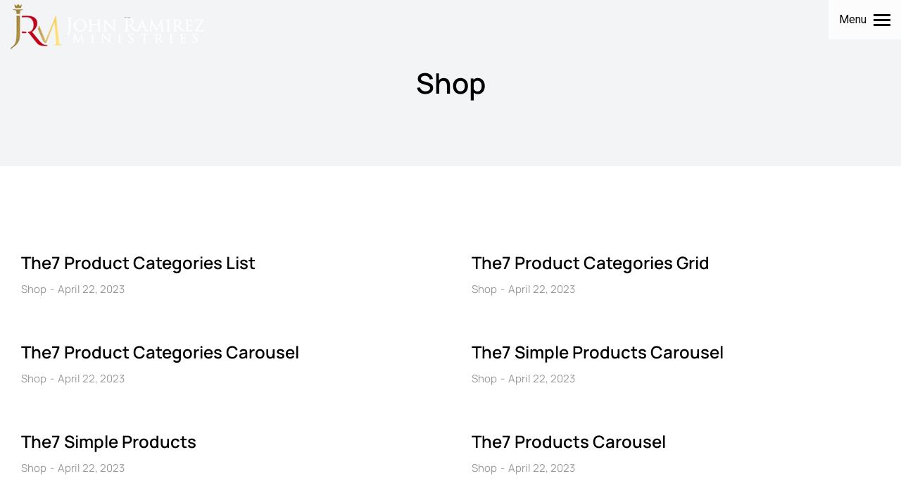

--- FILE ---
content_type: text/html; charset=UTF-8
request_url: https://johnramirez.org/the7_widget_category/shop/
body_size: 15478
content:
<!DOCTYPE html>
<!--[if !(IE 6) | !(IE 7) | !(IE 8)  ]><!-->
<html lang="en-US" class="no-js">
<!--<![endif]-->
<head>
	<meta charset="UTF-8" />
				<meta name="viewport" content="width=device-width, initial-scale=1, maximum-scale=1, user-scalable=0"/>
				<link rel="profile" href="https://gmpg.org/xfn/11" />
	<title>Shop &#8211; John Ramirez</title>
<meta name='robots' content='max-image-preview:large' />
<link rel='dns-prefetch' href='//maps.googleapis.com' />
<link rel='dns-prefetch' href='//meet.jit.si' />
<link rel='dns-prefetch' href='//fonts.googleapis.com' />
<link rel="alternate" type="application/rss+xml" title="John Ramirez &raquo; Feed" href="https://johnramirez.org/feed/" />
<link rel="alternate" type="application/rss+xml" title="John Ramirez &raquo; Shop Element category Feed" href="https://johnramirez.org/the7_widget_category/shop/feed/" />
<style id='wp-img-auto-sizes-contain-inline-css'>
img:is([sizes=auto i],[sizes^="auto," i]){contain-intrinsic-size:3000px 1500px}
/*# sourceURL=wp-img-auto-sizes-contain-inline-css */
</style>
<style id='wp-emoji-styles-inline-css'>

	img.wp-smiley, img.emoji {
		display: inline !important;
		border: none !important;
		box-shadow: none !important;
		height: 1em !important;
		width: 1em !important;
		margin: 0 0.07em !important;
		vertical-align: -0.1em !important;
		background: none !important;
		padding: 0 !important;
	}
/*# sourceURL=wp-emoji-styles-inline-css */
</style>
<style id='woocommerce-inline-inline-css'>
.woocommerce form .form-row .required { visibility: visible; }
/*# sourceURL=woocommerce-inline-inline-css */
</style>
<link rel='stylesheet' id='the7-font-css' href='https://johnramirez.org/wp-content/themes/dt-the7/fonts/icomoon-the7-font/icomoon-the7-font.min.css?ver=12.10.0.1' media='all' />
<link rel='stylesheet' id='the7-awesome-fonts-css' href='https://johnramirez.org/wp-content/themes/dt-the7/fonts/FontAwesome/css/all.min.css?ver=12.10.0.1' media='all' />
<link rel='stylesheet' id='elementor-frontend-css' href='https://johnramirez.org/wp-content/plugins/elementor/assets/css/frontend.min.css?ver=3.34.1' media='all' />
<link rel='stylesheet' id='widget-image-css' href='https://johnramirez.org/wp-content/plugins/elementor/assets/css/widget-image.min.css?ver=3.34.1' media='all' />
<link rel='stylesheet' id='widget-heading-css' href='https://johnramirez.org/wp-content/plugins/elementor/assets/css/widget-heading.min.css?ver=3.34.1' media='all' />
<link rel='stylesheet' id='e-animation-tada-css' href='https://johnramirez.org/wp-content/plugins/elementor/assets/lib/animations/styles/tada.min.css?ver=3.34.1' media='all' />
<link rel='stylesheet' id='the7-icon-widget-css' href='https://johnramirez.org/wp-content/themes/dt-the7/css/compatibility/elementor/the7-icon-widget.min.css?ver=12.10.0.1' media='all' />
<link rel='stylesheet' id='widget-form-css' href='https://johnramirez.org/wp-content/plugins/pro-elements/assets/css/widget-form.min.css?ver=3.32.1' media='all' />
<link rel='stylesheet' id='the7-filter-decorations-base-css' href='https://johnramirez.org/wp-content/themes/dt-the7/css/compatibility/elementor/the7-filter-decorations-base.min.css?ver=12.10.0.1' media='all' />
<link rel='stylesheet' id='the7-simple-common-css' href='https://johnramirez.org/wp-content/themes/dt-the7/css/compatibility/elementor/the7-simple-common.min.css?ver=12.10.0.1' media='all' />
<link rel='stylesheet' id='the7-elements-simple-posts-css' href='https://johnramirez.org/wp-content/themes/dt-the7/css/compatibility/elementor/the7-simple-posts.min.css?ver=12.10.0.1' media='all' />
<link rel='stylesheet' id='elementor-post-6-css' href='https://johnramirez.org/wp-content/uploads/elementor/css/post-6.css?ver=1768735754' media='all' />
<link rel='stylesheet' id='elementor-post-21569-css' href='https://johnramirez.org/wp-content/uploads/elementor/css/post-21569.css?ver=1768735754' media='all' />
<link rel='stylesheet' id='elementor-post-25041-css' href='https://johnramirez.org/wp-content/uploads/elementor/css/post-25041.css?ver=1768739286' media='all' />
<link rel='stylesheet' id='evcal_google_fonts-css' href='https://fonts.googleapis.com/css?family=Noto+Sans%3A400%2C400italic%2C700%7CPoppins%3A700%2C800%2C900&#038;subset=latin%2Clatin-ext&#038;ver=2.4.9' media='all' />
<link rel='stylesheet' id='evcal_cal_default-css' href='//johnramirez.org/wp-content/plugins/eventon-lite/assets/css/eventon_styles.css?ver=2.4.9' media='all' />
<link rel='stylesheet' id='evo_font_icons-css' href='//johnramirez.org/wp-content/plugins/eventon-lite/assets/fonts/all.css?ver=2.4.9' media='all' />
<link rel='stylesheet' id='eventon_dynamic_styles-css' href='//johnramirez.org/wp-content/plugins/eventon-lite/assets/css/eventon_dynamic_styles.css?ver=2.4.9' media='all' />
<link rel='stylesheet' id='dt-web-fonts-css' href='https://fonts.googleapis.com/css?family=Nunito+Sans:200,300,400,600,700%7COpen+Sans:400,600,700%7CRoboto:400,600,700%7CNunito:300,400,600,700%7CMerriweather:400,600,700%7CMontserrat:400,600,700' media='all' />
<link rel='stylesheet' id='dt-main-css' href='https://johnramirez.org/wp-content/themes/dt-the7/css/main.min.css?ver=12.10.0.1' media='all' />
<link rel='stylesheet' id='the7-custom-scrollbar-css' href='https://johnramirez.org/wp-content/themes/dt-the7/lib/custom-scrollbar/custom-scrollbar.min.css?ver=12.10.0.1' media='all' />
<link rel='stylesheet' id='the7-css-vars-css' href='https://johnramirez.org/wp-content/uploads/the7-css/css-vars.css?ver=9fbe98b8650c' media='all' />
<link rel='stylesheet' id='dt-custom-css' href='https://johnramirez.org/wp-content/uploads/the7-css/custom.css?ver=9fbe98b8650c' media='all' />
<link rel='stylesheet' id='wc-dt-custom-css' href='https://johnramirez.org/wp-content/uploads/the7-css/compatibility/wc-dt-custom.css?ver=9fbe98b8650c' media='all' />
<link rel='stylesheet' id='dt-media-css' href='https://johnramirez.org/wp-content/uploads/the7-css/media.css?ver=9fbe98b8650c' media='all' />
<link rel='stylesheet' id='the7-mega-menu-css' href='https://johnramirez.org/wp-content/uploads/the7-css/mega-menu.css?ver=9fbe98b8650c' media='all' />
<link rel='stylesheet' id='the7-elements-css' href='https://johnramirez.org/wp-content/uploads/the7-css/post-type-dynamic.css?ver=9fbe98b8650c' media='all' />
<link rel='stylesheet' id='style-css' href='https://johnramirez.org/wp-content/themes/dt-the7/style.css?ver=12.10.0.1' media='all' />
<link rel='stylesheet' id='the7-elementor-global-css' href='https://johnramirez.org/wp-content/themes/dt-the7/css/compatibility/elementor/elementor-global.min.css?ver=12.10.0.1' media='all' />
<link rel='stylesheet' id='elementor-gf-local-dmsans-css' href='https://johnramirez.org/wp-content/uploads/elementor/google-fonts/css/dmsans.css?ver=1742296103' media='all' />
<link rel='stylesheet' id='elementor-gf-local-manrope-css' href='https://johnramirez.org/wp-content/uploads/elementor/google-fonts/css/manrope.css?ver=1742296107' media='all' />
<link rel='stylesheet' id='elementor-gf-local-montserrat-css' href='https://johnramirez.org/wp-content/uploads/elementor/google-fonts/css/montserrat.css?ver=1742296115' media='all' />
<script src="https://johnramirez.org/wp-includes/js/jquery/jquery.min.js?ver=3.7.1" id="jquery-core-js"></script>
<script src="https://johnramirez.org/wp-includes/js/jquery/jquery-migrate.min.js?ver=3.4.1" id="jquery-migrate-js"></script>
<script src="https://johnramirez.org/wp-content/plugins/woocommerce/assets/js/jquery-blockui/jquery.blockUI.min.js?ver=2.7.0-wc.10.4.3" id="wc-jquery-blockui-js" defer data-wp-strategy="defer"></script>
<script id="wc-add-to-cart-js-extra">
var wc_add_to_cart_params = {"ajax_url":"/wp-admin/admin-ajax.php","wc_ajax_url":"/?wc-ajax=%%endpoint%%","i18n_view_cart":"View cart","cart_url":"https://johnramirez.org/shop-cart/","is_cart":"","cart_redirect_after_add":"no"};
//# sourceURL=wc-add-to-cart-js-extra
</script>
<script src="https://johnramirez.org/wp-content/plugins/woocommerce/assets/js/frontend/add-to-cart.min.js?ver=10.4.3" id="wc-add-to-cart-js" defer data-wp-strategy="defer"></script>
<script src="https://johnramirez.org/wp-content/plugins/woocommerce/assets/js/js-cookie/js.cookie.min.js?ver=2.1.4-wc.10.4.3" id="wc-js-cookie-js" defer data-wp-strategy="defer"></script>
<script id="woocommerce-js-extra">
var woocommerce_params = {"ajax_url":"/wp-admin/admin-ajax.php","wc_ajax_url":"/?wc-ajax=%%endpoint%%","i18n_password_show":"Show password","i18n_password_hide":"Hide password"};
//# sourceURL=woocommerce-js-extra
</script>
<script src="https://johnramirez.org/wp-content/plugins/woocommerce/assets/js/frontend/woocommerce.min.js?ver=10.4.3" id="woocommerce-js" defer data-wp-strategy="defer"></script>
<script id="dt-above-fold-js-extra">
var dtLocal = {"themeUrl":"https://johnramirez.org/wp-content/themes/dt-the7","passText":"To view this protected post, enter the password below:","moreButtonText":{"loading":"Loading...","loadMore":"Load more"},"postID":"87143","ajaxurl":"https://johnramirez.org/wp-admin/admin-ajax.php","REST":{"baseUrl":"https://johnramirez.org/wp-json/the7/v1","endpoints":{"sendMail":"/send-mail"}},"contactMessages":{"required":"One or more fields have an error. Please check and try again.","terms":"Please accept the privacy policy.","fillTheCaptchaError":"Please, fill the captcha."},"captchaSiteKey":"","ajaxNonce":"4ea6b4e6f8","pageData":{"type":"archive","template":"page","layout":null},"themeSettings":{"smoothScroll":"off","lazyLoading":false,"desktopHeader":{"height":""},"ToggleCaptionEnabled":"disabled","ToggleCaption":"Navigation","floatingHeader":{"showAfter":94,"showMenu":true,"height":64,"logo":{"showLogo":true,"html":"\u003Cimg class=\" preload-me\" src=\"https://johnramirez.org/wp-content/uploads/2023/11/logo-med-white.png\" srcset=\"https://johnramirez.org/wp-content/uploads/2023/11/logo-med-white.png 275w, https://johnramirez.org/wp-content/uploads/2023/11/logo-med-white.png 275w\" width=\"275\" height=\"66\"   sizes=\"275px\" alt=\"John Ramirez\" /\u003E","url":"https://johnramirez.org/"}},"topLine":{"floatingTopLine":{"logo":{"showLogo":false,"html":""}}},"mobileHeader":{"firstSwitchPoint":1150,"secondSwitchPoint":600,"firstSwitchPointHeight":60,"secondSwitchPointHeight":50,"mobileToggleCaptionEnabled":"right","mobileToggleCaption":"Menu"},"stickyMobileHeaderFirstSwitch":{"logo":{"html":"\u003Cimg class=\" preload-me\" src=\"https://johnramirez.org/wp-content/uploads/2023/11/logo-med-white.png\" srcset=\"https://johnramirez.org/wp-content/uploads/2023/11/logo-med-white.png 275w, https://johnramirez.org/wp-content/uploads/2023/11/logo-med-white.png 275w\" width=\"275\" height=\"66\"   sizes=\"275px\" alt=\"John Ramirez\" /\u003E"}},"stickyMobileHeaderSecondSwitch":{"logo":{"html":"\u003Cimg class=\" preload-me\" src=\"https://johnramirez.org/wp-content/uploads/2023/11/logo-med-white.png\" srcset=\"https://johnramirez.org/wp-content/uploads/2023/11/logo-med-white.png 275w, https://johnramirez.org/wp-content/uploads/2023/11/logo-med-white.png 275w\" width=\"275\" height=\"66\"   sizes=\"275px\" alt=\"John Ramirez\" /\u003E"}},"sidebar":{"switchPoint":992},"boxedWidth":"1280px"},"wcCartFragmentHash":"03cbeaa94ed51817019f20d1dff7c62a","elementor":{"settings":{"container_width":1300}}};
var dtShare = {"shareButtonText":{"facebook":"Share on Facebook","twitter":"Share on X","pinterest":"Pin it","linkedin":"Share on Linkedin","whatsapp":"Share on Whatsapp"},"overlayOpacity":"90"};
//# sourceURL=dt-above-fold-js-extra
</script>
<script src="https://johnramirez.org/wp-content/themes/dt-the7/js/above-the-fold.min.js?ver=12.10.0.1" id="dt-above-fold-js"></script>
<script src="https://johnramirez.org/wp-content/themes/dt-the7/js/compatibility/woocommerce/woocommerce.min.js?ver=12.10.0.1" id="dt-woocommerce-js"></script>
<link rel="https://api.w.org/" href="https://johnramirez.org/wp-json/" /><link rel="alternate" title="JSON" type="application/json" href="https://johnramirez.org/wp-json/wp/v2/the7_widget_category/260" /><link rel="EditURI" type="application/rsd+xml" title="RSD" href="https://johnramirez.org/xmlrpc.php?rsd" />
<meta name="generator" content="WordPress 6.9" />
<meta name="generator" content="WooCommerce 10.4.3" />
	<noscript><style>.woocommerce-product-gallery{ opacity: 1 !important; }</style></noscript>
	<meta name="generator" content="Elementor 3.34.1; features: e_font_icon_svg; settings: css_print_method-external, google_font-enabled, font_display-swap">
			<style>
				.e-con.e-parent:nth-of-type(n+4):not(.e-lazyloaded):not(.e-no-lazyload),
				.e-con.e-parent:nth-of-type(n+4):not(.e-lazyloaded):not(.e-no-lazyload) * {
					background-image: none !important;
				}
				@media screen and (max-height: 1024px) {
					.e-con.e-parent:nth-of-type(n+3):not(.e-lazyloaded):not(.e-no-lazyload),
					.e-con.e-parent:nth-of-type(n+3):not(.e-lazyloaded):not(.e-no-lazyload) * {
						background-image: none !important;
					}
				}
				@media screen and (max-height: 640px) {
					.e-con.e-parent:nth-of-type(n+2):not(.e-lazyloaded):not(.e-no-lazyload),
					.e-con.e-parent:nth-of-type(n+2):not(.e-lazyloaded):not(.e-no-lazyload) * {
						background-image: none !important;
					}
				}
			</style>
					<style id="wp-custom-css">
			.sub-downwards .main-nav.level-arrows-on > li.has-children > a:after, .sub-downwards .next-level-button svg, .sub-downwards .main-nav > li.menu-item-language > a:after {
    color: #ffffff;
    fill: #ffffff;
}.sub-downwards .next-level-button svg, .sub-downwards.dt-parent-menu-clickable.side-header .next-level-button svg {
    width: 15px;
}		</style>
		<style id='the7-custom-inline-css' type='text/css'>
.sub-nav .menu-item i.fa,
.sub-nav .menu-item i.fas,
.sub-nav .menu-item i.far,
.sub-nav .menu-item i.fab {
	text-align: center;
	width: 1.25em;
}
</style>
</head>
<body id="the7-body" class="archive tax-the7_widget_category term-shop term-260 wp-custom-logo wp-embed-responsive wp-theme-dt-the7 theme-dt-the7 the7-core-ver-2.7.12 woocommerce-no-js title-off dt-responsive-on header-side-right right-mobile-menu-close-icon ouside-menu-close-icon mobile-close-right-caption sticky-header slide-header-animation  fade-thin-mobile-menu-close-icon fade-medium-menu-close-icon srcset-enabled btn-flat custom-btn-color custom-btn-hover-color sticky-mobile-header first-switch-logo-center first-switch-menu-left second-switch-logo-center second-switch-menu-left right-mobile-menu layzr-loading-on popup-message-style the7-ver-12.10.0.1 dt-fa-compatibility elementor-page-25041 elementor-default elementor-template-full-width elementor-clear-template elementor-kit-6">
<!-- The7 12.10.0.1 -->

<div id="page" >
	<a class="skip-link screen-reader-text" href="#content">Skip to content</a>


<div class="menu-close-toggle hamburger-close-bg-enable hamburger-close-bg-hover-enable hamburger-close-border-enable hamburger-close-border-hover-enable" aria-label="Close"><div class="close-line-wrap"><span class="close-line"></span><span class="close-line"></span><span class="close-line"></span></div></div><div class="masthead side-header slide-out widgets full-height h-justify shadow-mobile-header-decoration sub-downwards medium-menu-icon left-caption hamburger-bg-enable hamburger-bg-hover-enable hamburger-border-enable hamburger-border-hover-enable type-9-mobile-menu-icon mobile-right-caption show-sub-menu-on-hover">
		<header class="header-bar" role="banner">
		<div class="branding">
	<div id="site-title" class="assistive-text">John Ramirez</div>
	<div id="site-description" class="assistive-text"></div>
	<a class="same-logo" href="https://johnramirez.org/"><img class=" preload-me" src="https://johnramirez.org/wp-content/uploads/2023/11/logo-med-white.png" srcset="https://johnramirez.org/wp-content/uploads/2023/11/logo-med-white.png 275w, https://johnramirez.org/wp-content/uploads/2023/11/logo-med-white.png 275w" width="275" height="66"   sizes="275px" alt="John Ramirez" /></a></div>
		<ul id="primary-menu" class="main-nav underline-decoration from-centre-line level-arrows-on outside-item-remove-margin"><li class="menu-item menu-item-type-post_type menu-item-object-page menu-item-home menu-item-94368 first depth-0"><a href='https://johnramirez.org/' data-level='1'><span class="menu-item-text"><span class="menu-text">Home</span></span></a></li> <li class="menu-item menu-item-type-post_type menu-item-object-page menu-item-94389 depth-0"><a href='https://johnramirez.org/about/' data-level='1'><span class="menu-item-text"><span class="menu-text">About</span></span></a></li> <li class="menu-item menu-item-type-post_type menu-item-object-page menu-item-94425 depth-0"><a href='https://johnramirez.org/media/' data-level='1'><span class="menu-item-text"><span class="menu-text">Media</span></span></a></li> <li class="menu-item menu-item-type-post_type menu-item-object-page menu-item-94438 depth-0"><a href='https://johnramirez.org/author/' data-level='1'><span class="menu-item-text"><span class="menu-text">Author</span></span></a></li> <li class="menu-item menu-item-type-custom menu-item-object-custom menu-item-has-children menu-item-94551 has-children depth-0"><a href='#' class='not-clickable-item' data-level='1' aria-haspopup='true' aria-expanded='false'><span class="menu-item-text"><span class="menu-text">E-Courses</span></span></a><ul class="sub-nav hover-style-bg" role="group"><li class="menu-item menu-item-type-custom menu-item-object-custom menu-item-95820 first depth-1"><a href='https://www.enlivenmedia.org/fire-e-course/' data-level='2'><span class="menu-item-text"><span class="menu-text">The Fire Prayer</span></span></a></li> <li class="menu-item menu-item-type-post_type menu-item-object-page menu-item-94576 depth-1"><a href='https://johnramirez.org/inner-circle/' data-level='2'><span class="menu-item-text"><span class="menu-text">Inner Circle</span></span></a></li> <li class="menu-item menu-item-type-post_type menu-item-object-page menu-item-94516 depth-1"><a href='https://johnramirez.org/spiritual-warfare-bootcamp/' data-level='2'><span class="menu-item-text"><span class="menu-text">Spiritual Warfare Bootcamp</span></span></a></li> <li class="menu-item menu-item-type-post_type menu-item-object-page menu-item-94545 depth-1"><a href='https://johnramirez.org/spiritual-warfare-special-ops/' data-level='2'><span class="menu-item-text"><span class="menu-text">Spiritual Warfare Special Ops</span></span></a></li> <li class="menu-item menu-item-type-post_type menu-item-object-page menu-item-94609 depth-1"><a href='https://johnramirez.org/on-the-front-lines/' data-level='2'><span class="menu-item-text"><span class="menu-text">On The Front Lines</span></span></a></li> <li class="menu-item menu-item-type-post_type menu-item-object-page menu-item-94621 depth-1"><a href='https://johnramirez.org/unmasking-the-devil/' data-level='2'><span class="menu-item-text"><span class="menu-text">Unmasking the Devil</span></span></a></li> </ul></li> <li class="menu-item menu-item-type-post_type menu-item-object-page menu-item-94640 depth-0"><a href='https://johnramirez.org/get-to-know-god/' data-level='1'><span class="menu-item-text"><span class="menu-text">Get to Know God</span></span></a></li> <li class="menu-item menu-item-type-post_type menu-item-object-page menu-item-94683 depth-0"><a href='https://johnramirez.org/speaking-engagements/' data-level='1'><span class="menu-item-text"><span class="menu-text">Upcoming Events</span></span></a></li> <li class="menu-item menu-item-type-post_type menu-item-object-page menu-item-94653 depth-0"><a href='https://johnramirez.org/donate-partner/' data-level='1'><span class="menu-item-text"><span class="menu-text">Donate/Partner</span></span></a></li> <li class="menu-item menu-item-type-post_type menu-item-object-page menu-item-94670 depth-0"><a href='https://johnramirez.org/connect/' data-level='1'><span class="menu-item-text"><span class="menu-text">Connect</span></span></a></li> <li class="menu-item menu-item-type-post_type menu-item-object-page menu-item-94942 last depth-0"><a href='https://johnramirez.org/photo-gallery/' data-level='1'><span class="menu-item-text"><span class="menu-text">Photo Gallery</span></span></a></li> </ul>		<div class="mini-widgets"><div class="soc-ico show-on-desktop in-top-bar-right in-menu-second-switch custom-bg disabled-border border-off hover-accent-bg hover-disabled-border  hover-border-off"><a title="Facebook page opens in new window" href="https://www.facebook.com/JohnRMinistries" target="_blank" class="facebook"><span class="soc-font-icon"></span><span class="screen-reader-text">Facebook page opens in new window</span></a><a title="Instagram page opens in new window" href="https://www.instagram.com/johnramirezministries/" target="_blank" class="instagram"><span class="soc-font-icon"></span><span class="screen-reader-text">Instagram page opens in new window</span></a><a title="YouTube page opens in new window" href="https://www.youtube.com/@JohnRamirezMinistries" target="_blank" class="you-tube"><span class="soc-font-icon"></span><span class="screen-reader-text">YouTube page opens in new window</span></a></div><a href="/about/#bookings" class="microwidget-btn mini-button header-elements-button-1 show-on-desktop near-logo-first-switch in-menu-second-switch microwidget-btn-bg-on microwidget-btn-hover-bg-on disable-animation-bg border-on hover-border-on btn-icon-align-right" ><span>Invite Evangelist John Ramirez</span></a><a href="/donate-partner/" class="microwidget-btn mini-button header-elements-button-2 show-on-desktop near-logo-first-switch in-menu-second-switch microwidget-btn-bg-on microwidget-btn-hover-bg-on disable-animation-bg border-on hover-border-on btn-icon-align-right" ><span>Donate/Partner Today</span></a></div>	</header>
</div>

<div class="masthead mixed-header side-header-menu-icon floating-menu-icon-right medium-menu-icon left-caption hamburger-bg-enable hamburger-bg-hover-enable hamburger-border-enable hamburger-border-hover-enable type-9-mobile-menu-icon mobile-right-caption show-sub-menu-on-hover shadow-decoration shadow-mobile-header-decoration show-device-logo show-mobile-logo">

	<div class="top-bar full-width-line top-bar-empty top-bar-line-hide">
	<div class="top-bar-bg" ></div>
	<div class="mini-widgets left-widgets"></div><div class="mini-widgets right-widgets"></div></div>

	<header class="header-bar" role="banner">

		<div class="branding">

	<a class="" href="https://johnramirez.org/"><img class=" preload-me" src="https://johnramirez.org/wp-content/uploads/2023/11/logo-med-white.png" srcset="https://johnramirez.org/wp-content/uploads/2023/11/logo-med-white.png 275w, https://johnramirez.org/wp-content/uploads/2023/11/logo-med-white.png 275w" width="275" height="66"   sizes="275px" alt="John Ramirez" /><img class="mobile-logo preload-me" src="https://johnramirez.org/wp-content/uploads/2023/11/logo-med-white.png" srcset="https://johnramirez.org/wp-content/uploads/2023/11/logo-med-white.png 275w, https://johnramirez.org/wp-content/uploads/2023/11/logo-med-white.png 275w" width="275" height="66"   sizes="275px" alt="John Ramirez" /></a>
</div>

		<div class="menu-toggle"><a class="menu-toggle-caption" href="#">Menu</a></div>
	</header>

</div>
<div role="navigation" aria-label="Main Menu" class="dt-mobile-header ">
	<div class="dt-close-mobile-menu-icon" aria-label="Close" role="button" tabindex="0"><span class="mobile-menu-close-caption">close</span><div class="close-line-wrap"><span class="close-line"></span><span class="close-line"></span><span class="close-line"></span></div></div>	<ul id="mobile-menu" class="mobile-main-nav">
		<li class="menu-item menu-item-type-post_type menu-item-object-page menu-item-home menu-item-94368 first depth-0"><a href='https://johnramirez.org/' data-level='1'><span class="menu-item-text"><span class="menu-text">Home</span></span></a></li> <li class="menu-item menu-item-type-post_type menu-item-object-page menu-item-94389 depth-0"><a href='https://johnramirez.org/about/' data-level='1'><span class="menu-item-text"><span class="menu-text">About</span></span></a></li> <li class="menu-item menu-item-type-post_type menu-item-object-page menu-item-94425 depth-0"><a href='https://johnramirez.org/media/' data-level='1'><span class="menu-item-text"><span class="menu-text">Media</span></span></a></li> <li class="menu-item menu-item-type-post_type menu-item-object-page menu-item-94438 depth-0"><a href='https://johnramirez.org/author/' data-level='1'><span class="menu-item-text"><span class="menu-text">Author</span></span></a></li> <li class="menu-item menu-item-type-custom menu-item-object-custom menu-item-has-children menu-item-94551 has-children depth-0"><a href='#' class='not-clickable-item' data-level='1' aria-haspopup='true' aria-expanded='false'><span class="menu-item-text"><span class="menu-text">E-Courses</span></span></a><ul class="sub-nav hover-style-bg" role="group"><li class="menu-item menu-item-type-custom menu-item-object-custom menu-item-95820 first depth-1"><a href='https://www.enlivenmedia.org/fire-e-course/' data-level='2'><span class="menu-item-text"><span class="menu-text">The Fire Prayer</span></span></a></li> <li class="menu-item menu-item-type-post_type menu-item-object-page menu-item-94576 depth-1"><a href='https://johnramirez.org/inner-circle/' data-level='2'><span class="menu-item-text"><span class="menu-text">Inner Circle</span></span></a></li> <li class="menu-item menu-item-type-post_type menu-item-object-page menu-item-94516 depth-1"><a href='https://johnramirez.org/spiritual-warfare-bootcamp/' data-level='2'><span class="menu-item-text"><span class="menu-text">Spiritual Warfare Bootcamp</span></span></a></li> <li class="menu-item menu-item-type-post_type menu-item-object-page menu-item-94545 depth-1"><a href='https://johnramirez.org/spiritual-warfare-special-ops/' data-level='2'><span class="menu-item-text"><span class="menu-text">Spiritual Warfare Special Ops</span></span></a></li> <li class="menu-item menu-item-type-post_type menu-item-object-page menu-item-94609 depth-1"><a href='https://johnramirez.org/on-the-front-lines/' data-level='2'><span class="menu-item-text"><span class="menu-text">On The Front Lines</span></span></a></li> <li class="menu-item menu-item-type-post_type menu-item-object-page menu-item-94621 depth-1"><a href='https://johnramirez.org/unmasking-the-devil/' data-level='2'><span class="menu-item-text"><span class="menu-text">Unmasking the Devil</span></span></a></li> </ul></li> <li class="menu-item menu-item-type-post_type menu-item-object-page menu-item-94640 depth-0"><a href='https://johnramirez.org/get-to-know-god/' data-level='1'><span class="menu-item-text"><span class="menu-text">Get to Know God</span></span></a></li> <li class="menu-item menu-item-type-post_type menu-item-object-page menu-item-94683 depth-0"><a href='https://johnramirez.org/speaking-engagements/' data-level='1'><span class="menu-item-text"><span class="menu-text">Upcoming Events</span></span></a></li> <li class="menu-item menu-item-type-post_type menu-item-object-page menu-item-94653 depth-0"><a href='https://johnramirez.org/donate-partner/' data-level='1'><span class="menu-item-text"><span class="menu-text">Donate/Partner</span></span></a></li> <li class="menu-item menu-item-type-post_type menu-item-object-page menu-item-94670 depth-0"><a href='https://johnramirez.org/connect/' data-level='1'><span class="menu-item-text"><span class="menu-text">Connect</span></span></a></li> <li class="menu-item menu-item-type-post_type menu-item-object-page menu-item-94942 last depth-0"><a href='https://johnramirez.org/photo-gallery/' data-level='1'><span class="menu-item-text"><span class="menu-text">Photo Gallery</span></span></a></li> 	</ul>
	<div class='mobile-mini-widgets-in-menu'></div>
</div>



<div id="main" class="sidebar-none sidebar-divider-off">

	
	<div class="main-gradient"></div>
	<div class="wf-wrap">
	<div class="wf-container-main">

	


	<div id="content" class="content" role="main">

				<div data-elementor-type="archive" data-elementor-id="25041" class="elementor elementor-25041 elementor-location-archive" data-elementor-post-type="elementor_library">
					<section class="elementor-section elementor-top-section elementor-element elementor-element-d44f31b elementor-section-boxed elementor-section-height-default elementor-section-height-default" data-id="d44f31b" data-element_type="section" data-settings="{&quot;background_background&quot;:&quot;classic&quot;}">
						<div class="elementor-container elementor-column-gap-wider">
					<div class="elementor-column elementor-col-100 elementor-top-column elementor-element elementor-element-bcee03a" data-id="bcee03a" data-element_type="column">
			<div class="elementor-widget-wrap elementor-element-populated">
						<div class="elementor-element elementor-element-5ab0c23 elementor-widget__width-initial elementor-widget elementor-widget-heading" data-id="5ab0c23" data-element_type="widget" data-widget_type="heading.default">
				<div class="elementor-widget-container">
					<h2 class="elementor-heading-title elementor-size-default">Shop</h2>				</div>
				</div>
					</div>
		</div>
					</div>
		</section>
				<section class="elementor-section elementor-top-section elementor-element elementor-element-d3bcc1a elementor-section-boxed elementor-section-height-default elementor-section-height-default" data-id="d3bcc1a" data-element_type="section">
						<div class="elementor-container elementor-column-gap-wider">
					<div class="elementor-column elementor-col-100 elementor-top-column elementor-element elementor-element-cd7e110" data-id="cd7e110" data-element_type="column">
			<div class="elementor-widget-wrap elementor-element-populated">
						<div class="elementor-element elementor-element-db751d8 img-align-mobile-top image-vertical-align-center icon-box-vertical-align-top img-align-left preserve-img-ratio-cover slide-h-position-left elementor-widget elementor-widget-the7-elements-simple-posts" data-id="db751d8" data-element_type="widget" data-widget_type="the7-elements-simple-posts.default">
				<div class="elementor-widget-container">
					<div class="the7-simple-widget-posts the7-elementor-widget the7-elements-simple-posts-db751d8 jquery-filter" data-post-limit="-1" data-pagination-mode="standard" data-scroll-offset="">			<div class="dt-css-grid custom-pagination-handler" data-columns="{&quot;d&quot;:2,&quot;t&quot;:1,&quot;p&quot;:1,&quot;wd&quot;:&quot;&quot;}">
									<div class="wf-cell visible ">
						<article class="post visible wrapper no-img post-87143 elements_list type-elements_list status-publish hentry the7_widget_category-shop">

							<div class="post-content-wrapper">
																<div class="post-entry-content">
									<h6 class="heading"><a href="https://johnramirez.org/elements_list/the7-product-categories-list/" rel="bookmark" title="The7 Product Categories List" class="post-title">The7 Product Categories List</a></h6><div class="entry-meta"><span class="meta-item category-link"><a href="https://johnramirez.org/the7_widget_category/shop/" rel="tag">Shop</a></span><span class="meta-item data-link"><time class="entry-date updated" datetime="2023-04-22T14:49:59-04:00">April 22, 2023</time></span></div>								</div>
							</div>
						</article>
					</div>										<div class="wf-cell visible ">
						<article class="post visible wrapper no-img post-87095 elements_list type-elements_list status-publish hentry the7_widget_category-shop">

							<div class="post-content-wrapper">
																<div class="post-entry-content">
									<h6 class="heading"><a href="https://johnramirez.org/elements_list/the7-product-categories-grid/" rel="bookmark" title="The7 Product Categories Grid" class="post-title">The7 Product Categories Grid</a></h6><div class="entry-meta"><span class="meta-item category-link"><a href="https://johnramirez.org/the7_widget_category/shop/" rel="tag">Shop</a></span><span class="meta-item data-link"><time class="entry-date updated" datetime="2023-04-22T14:18:09-04:00">April 22, 2023</time></span></div>								</div>
							</div>
						</article>
					</div>										<div class="wf-cell visible ">
						<article class="post visible wrapper no-img post-87044 elements_list type-elements_list status-publish hentry the7_widget_category-shop">

							<div class="post-content-wrapper">
																<div class="post-entry-content">
									<h6 class="heading"><a href="https://johnramirez.org/elements_list/the7-product-categories-carousel/" rel="bookmark" title="The7 Product Categories Carousel" class="post-title">The7 Product Categories Carousel</a></h6><div class="entry-meta"><span class="meta-item category-link"><a href="https://johnramirez.org/the7_widget_category/shop/" rel="tag">Shop</a></span><span class="meta-item data-link"><time class="entry-date updated" datetime="2023-04-22T13:51:53-04:00">April 22, 2023</time></span></div>								</div>
							</div>
						</article>
					</div>										<div class="wf-cell visible ">
						<article class="post visible wrapper no-img post-86988 elements_list type-elements_list status-publish hentry the7_widget_category-shop">

							<div class="post-content-wrapper">
																<div class="post-entry-content">
									<h6 class="heading"><a href="https://johnramirez.org/elements_list/the7-simple-products-carousel/" rel="bookmark" title="The7 Simple Products Carousel" class="post-title">The7 Simple Products Carousel</a></h6><div class="entry-meta"><span class="meta-item category-link"><a href="https://johnramirez.org/the7_widget_category/shop/" rel="tag">Shop</a></span><span class="meta-item data-link"><time class="entry-date updated" datetime="2023-04-22T12:43:25-04:00">April 22, 2023</time></span></div>								</div>
							</div>
						</article>
					</div>										<div class="wf-cell visible ">
						<article class="post visible wrapper no-img post-86968 elements_list type-elements_list status-publish hentry the7_widget_category-shop">

							<div class="post-content-wrapper">
																<div class="post-entry-content">
									<h6 class="heading"><a href="https://johnramirez.org/elements_list/the7-simple-products/" rel="bookmark" title="The7 Simple Products" class="post-title">The7 Simple Products</a></h6><div class="entry-meta"><span class="meta-item category-link"><a href="https://johnramirez.org/the7_widget_category/shop/" rel="tag">Shop</a></span><span class="meta-item data-link"><time class="entry-date updated" datetime="2023-04-22T11:56:18-04:00">April 22, 2023</time></span></div>								</div>
							</div>
						</article>
					</div>										<div class="wf-cell visible ">
						<article class="post visible wrapper no-img post-86960 elements_list type-elements_list status-publish hentry the7_widget_category-shop">

							<div class="post-content-wrapper">
																<div class="post-entry-content">
									<h6 class="heading"><a href="https://johnramirez.org/elements_list/the7-products-carousel/" rel="bookmark" title="The7 Products Carousel" class="post-title">The7 Products Carousel</a></h6><div class="entry-meta"><span class="meta-item category-link"><a href="https://johnramirez.org/the7_widget_category/shop/" rel="tag">Shop</a></span><span class="meta-item data-link"><time class="entry-date updated" datetime="2023-04-22T11:52:31-04:00">April 22, 2023</time></span></div>								</div>
							</div>
						</article>
					</div>										<div class="wf-cell visible ">
						<article class="post visible wrapper no-img post-86955 elements_list type-elements_list status-publish hentry the7_widget_category-shop">

							<div class="post-content-wrapper">
																<div class="post-entry-content">
									<h6 class="heading"><a href="https://johnramirez.org/elements_list/the7-products/" rel="bookmark" title="The7 Products" class="post-title">The7 Products</a></h6><div class="entry-meta"><span class="meta-item category-link"><a href="https://johnramirez.org/the7_widget_category/shop/" rel="tag">Shop</a></span><span class="meta-item data-link"><time class="entry-date updated" datetime="2023-04-22T11:50:54-04:00">April 22, 2023</time></span></div>								</div>
							</div>
						</article>
					</div>								</div>
		</div>				</div>
				</div>
					</div>
		</div>
					</div>
		</section>
				</div>
		
	</div><!-- #content -->

	


			</div><!-- .wf-container -->
		</div><!-- .wf-wrap -->

	
	</div><!-- #main -->

	


	<!-- !Footer -->
	<footer id="footer" class="footer solid-bg elementor-footer"  role="contentinfo">

		
			<div class="wf-wrap">
				<div class="wf-container-footer">
					<div class="wf-container">
								<footer data-elementor-type="footer" data-elementor-id="21569" class="elementor elementor-21569 elementor-location-footer" data-elementor-post-type="elementor_library">
					<section class="elementor-section elementor-top-section elementor-element elementor-element-c226002 elementor-section-boxed elementor-section-height-default elementor-section-height-default" data-id="c226002" data-element_type="section">
						<div class="elementor-container elementor-column-gap-default">
					<div class="elementor-column elementor-col-50 elementor-top-column elementor-element elementor-element-4bc8334" data-id="4bc8334" data-element_type="column">
			<div class="elementor-widget-wrap elementor-element-populated">
						<div class="elementor-element elementor-element-30b84f7 elementor-widget__width-initial elementor-widget elementor-widget-image" data-id="30b84f7" data-element_type="widget" data-widget_type="image.default">
				<div class="elementor-widget-container">
															<img fetchpriority="high" width="966" height="1024" src="https://johnramirez.org/wp-content/uploads/2025/12/The-Next-Chapter-Mockup-966x1024.png" class="attachment-large size-large wp-image-95951" alt="" srcset="https://johnramirez.org/wp-content/uploads/2025/12/The-Next-Chapter-Mockup-966x1024.png 966w, https://johnramirez.org/wp-content/uploads/2025/12/The-Next-Chapter-Mockup-283x300.png 283w, https://johnramirez.org/wp-content/uploads/2025/12/The-Next-Chapter-Mockup-768x814.png 768w, https://johnramirez.org/wp-content/uploads/2025/12/The-Next-Chapter-Mockup-1450x1536.png 1450w, https://johnramirez.org/wp-content/uploads/2025/12/The-Next-Chapter-Mockup-1933x2048.png 1933w, https://johnramirez.org/wp-content/uploads/2025/12/The-Next-Chapter-Mockup-1200x1272.png 1200w" sizes="(max-width: 966px) 100vw, 966px" />															</div>
				</div>
					</div>
		</div>
				<div class="elementor-column elementor-col-50 elementor-top-column elementor-element elementor-element-5f25124" data-id="5f25124" data-element_type="column">
			<div class="elementor-widget-wrap elementor-element-populated">
						<div class="elementor-element elementor-element-c8f7db4 elementor-widget elementor-widget-heading" data-id="c8f7db4" data-element_type="widget" data-widget_type="heading.default">
				<div class="elementor-widget-container">
					<h2 class="elementor-heading-title elementor-size-default">New Book Now Available</h2>				</div>
				</div>
				<div class="elementor-element elementor-element-dfd7ec9 elementor-widget elementor-widget-heading" data-id="dfd7ec9" data-element_type="widget" data-widget_type="heading.default">
				<div class="elementor-widget-container">
					<h2 class="elementor-heading-title elementor-size-default">The Next Chapter</h2>				</div>
				</div>
				<div class="elementor-element elementor-element-3466804 elementor-widget elementor-widget-heading" data-id="3466804" data-element_type="widget" data-widget_type="heading.default">
				<div class="elementor-widget-container">
					<h2 class="elementor-heading-title elementor-size-default">On the Other Side of the Cross </h2>				</div>
				</div>
				<div class="elementor-element elementor-element-35585bb elementor-widget elementor-widget-heading" data-id="35585bb" data-element_type="widget" data-widget_type="heading.default">
				<div class="elementor-widget-container">
					<h2 class="elementor-heading-title elementor-size-default">by John Ramirez</h2>				</div>
				</div>
				<div class="elementor-element elementor-element-6266b4c elementor-widget elementor-widget-text-editor" data-id="6266b4c" data-element_type="widget" data-widget_type="text-editor.default">
				<div class="elementor-widget-container">
									<p>Through this powerful journey in this book, God displays His power and His Glory and His majesty in people&#8217;s lives all over the world.</p>								</div>
				</div>
				<div class="elementor-element elementor-element-7ea2405 elementor-align-left elementor-widget__width-auto elementor-invisible elementor-widget elementor-widget-the7_button_widget" data-id="7ea2405" data-element_type="widget" data-settings="{&quot;_animation&quot;:&quot;tada&quot;}" data-widget_type="the7_button_widget.default">
				<div class="elementor-widget-container">
					<div class="elementor-button-wrapper"><a href="https://www.amazon.com/Next-Chapter-Other-Journey-Darkness/dp/1936487632/ref=sr_1_1?crid=9MYDQFCE6Z67&#038;dib=eyJ2IjoiMSJ9.9vA5QrI6G74ciowF25z2ri2W2iwCqIr9sDaVYAeYyVE.6Bm3c16TO8gchOh_tMs-2NdEsSq4oktWXPNNi3kWYmI&#038;dib_tag=se&#038;keywords=The+Next+Chapter+john+ramirez&#038;qid=1764722944&#038;sprefix=the+next+chapter+john+ramirez%2Caps%2C99&#038;sr=8-1" class="box-button elementor-button elementor-size-lg">Purchase Now On Amazon</a></div>				</div>
				</div>
				<div class="elementor-element elementor-element-e66523f elementor-align-left elementor-widget__width-auto elementor-invisible elementor-widget elementor-widget-the7_button_widget" data-id="e66523f" data-element_type="widget" data-settings="{&quot;_animation&quot;:&quot;tada&quot;}" data-widget_type="the7_button_widget.default">
				<div class="elementor-widget-container">
					<div class="elementor-button-wrapper"><a href="/author/" class="box-button elementor-button elementor-size-lg">Check Out More Books!</a></div>				</div>
				</div>
					</div>
		</div>
					</div>
		</section>
				<section class="elementor-section elementor-top-section elementor-element elementor-element-dce774a elementor-section-boxed elementor-section-height-default elementor-section-height-default" data-id="dce774a" data-element_type="section" data-settings="{&quot;background_background&quot;:&quot;classic&quot;}">
							<div class="elementor-background-overlay"></div>
							<div class="elementor-container elementor-column-gap-wider">
					<div class="elementor-column elementor-col-66 elementor-top-column elementor-element elementor-element-6185b43" data-id="6185b43" data-element_type="column">
			<div class="elementor-widget-wrap elementor-element-populated">
						<section class="elementor-section elementor-inner-section elementor-element elementor-element-b8b04e4 elementor-section-boxed elementor-section-height-default elementor-section-height-default" data-id="b8b04e4" data-element_type="section">
						<div class="elementor-container elementor-column-gap-default">
					<div class="elementor-column elementor-col-100 elementor-inner-column elementor-element elementor-element-661a7c0" data-id="661a7c0" data-element_type="column">
			<div class="elementor-widget-wrap elementor-element-populated">
						<div class="elementor-element elementor-element-6860040 elementor-widget elementor-widget-heading" data-id="6860040" data-element_type="widget" data-widget_type="heading.default">
				<div class="elementor-widget-container">
					<h2 class="elementor-heading-title elementor-size-default">God Has A Plan For Your Life</h2>				</div>
				</div>
				<div class="elementor-element elementor-element-53c6a88 elementor-widget elementor-widget-heading" data-id="53c6a88" data-element_type="widget" data-widget_type="heading.default">
				<div class="elementor-widget-container">
					<h2 class="elementor-heading-title elementor-size-default">Get to Know Him Today!</h2>				</div>
				</div>
					</div>
		</div>
					</div>
		</section>
				<div class="elementor-element elementor-element-e74fddb elementor-align-center elementor-widget elementor-widget-the7_button_widget" data-id="e74fddb" data-element_type="widget" data-widget_type="the7_button_widget.default">
				<div class="elementor-widget-container">
					<div class="elementor-button-wrapper"><a href="/get-to-know-god/" class="box-button elementor-button elementor-size-lg">Get To Know Him </a></div>				</div>
				</div>
				<div class="elementor-element elementor-element-5ceabca elementor-align-center elementor-widget elementor-widget-the7_button_widget" data-id="5ceabca" data-element_type="widget" data-widget_type="the7_button_widget.default">
				<div class="elementor-widget-container">
					<div class="elementor-button-wrapper"><a href="/donate-partner/" class="box-button elementor-button elementor-size-lg">Donate/Partner Today</a></div>				</div>
				</div>
				<section class="elementor-section elementor-inner-section elementor-element elementor-element-78ff0a1 elementor-section-content-middle elementor-section-boxed elementor-section-height-default elementor-section-height-default" data-id="78ff0a1" data-element_type="section">
						<div class="elementor-container elementor-column-gap-default">
					<div class="elementor-column elementor-col-100 elementor-inner-column elementor-element elementor-element-08a28d3" data-id="08a28d3" data-element_type="column">
			<div class="elementor-widget-wrap elementor-element-populated">
						<div class="elementor-element elementor-element-f7d46a0 elementor-widget__width-auto elementor-align-center elementor-widget elementor-widget-the7_icon_widget" data-id="f7d46a0" data-element_type="widget" data-widget_type="the7_icon_widget.default">
				<div class="elementor-widget-container">
					<div class="the7-icon-wrapper the7-elementor-widget"><a class="elementor-icon" href="https://www.facebook.com/JohnRMinistries"><svg xmlns="http://www.w3.org/2000/svg" id="Layer_1" data-name="Layer 1" viewBox="0 0 24 24" stroke-width="1.5" width="100" height="100"><defs><style>.cls-637b8512f95e86b59c57a116-1{fill:none;stroke:currentColor;stroke-miterlimit:10;}</style></defs><path class="cls-637b8512f95e86b59c57a116-1" d="M17.73,6.27V1.5h-1A7.64,7.64,0,0,0,9.14,9.14v.95H6.27v3.82H9.14V22.5h4.77V13.91h2.86V10.09H13.91V9.14a2.86,2.86,0,0,1,2.86-2.87Z"></path></svg></a></div>				</div>
				</div>
				<div class="elementor-element elementor-element-2261585 elementor-widget__width-auto elementor-align-center elementor-widget elementor-widget-the7_icon_widget" data-id="2261585" data-element_type="widget" data-widget_type="the7_icon_widget.default">
				<div class="elementor-widget-container">
					<div class="the7-icon-wrapper the7-elementor-widget"><a class="elementor-icon" href="https://www.youtube.com/@JohnRamirezMinistries"><svg xmlns="http://www.w3.org/2000/svg" id="Layer_1" data-name="Layer 1" viewBox="0 0 24 24" stroke-width="1.5" width="100" height="100"><defs><style>.cls-637b8512f95e86b59c57a142-1{fill:none;stroke:currentColor;stroke-miterlimit:10;}</style></defs><rect class="cls-637b8512f95e86b59c57a142-1" x="1.5" y="3.41" width="21" height="17.18" rx="3.82"></rect><polygon class="cls-637b8512f95e86b59c57a142-1" points="15.82 12 8.18 15.82 8.18 8.18 15.82 12"></polygon></svg></a></div>				</div>
				</div>
				<div class="elementor-element elementor-element-000b9dd elementor-widget__width-auto elementor-align-center elementor-widget elementor-widget-the7_icon_widget" data-id="000b9dd" data-element_type="widget" data-widget_type="the7_icon_widget.default">
				<div class="elementor-widget-container">
					<div class="the7-icon-wrapper the7-elementor-widget"><a class="elementor-icon" href="https://www.instagram.com/johnramirezministries/"><svg xmlns="http://www.w3.org/2000/svg" id="Layer_1" data-name="Layer 1" viewBox="0 0 24 24" stroke-width="1.5" width="100" height="100"><defs><style>.cls-637b8512f95e86b59c57a11c-1{fill:none;stroke:currentColor;stroke-miterlimit:10;}.cls-637b8512f95e86b59c57a11c-2{fill:currentColor;}</style></defs><rect class="cls-637b8512f95e86b59c57a11c-1" x="1.5" y="1.5" width="21" height="21" rx="3.82"></rect><circle class="cls-637b8512f95e86b59c57a11c-1" cx="12" cy="12" r="4.77"></circle><circle class="cls-637b8512f95e86b59c57a11c-2" cx="18.2" cy="5.8" r="1.43"></circle></svg></a></div>				</div>
				</div>
					</div>
		</div>
					</div>
		</section>
					</div>
		</div>
				<div class="elementor-column elementor-col-33 elementor-top-column elementor-element elementor-element-d4eb04d" data-id="d4eb04d" data-element_type="column">
			<div class="elementor-widget-wrap elementor-element-populated">
						<section class="elementor-section elementor-inner-section elementor-element elementor-element-5a55eaf elementor-section-boxed elementor-section-height-default elementor-section-height-default" data-id="5a55eaf" data-element_type="section">
						<div class="elementor-container elementor-column-gap-default">
					<div class="elementor-column elementor-col-100 elementor-inner-column elementor-element elementor-element-f07d022" data-id="f07d022" data-element_type="column">
			<div class="elementor-widget-wrap elementor-element-populated">
						<div class="elementor-element elementor-element-103e0b0 elementor-widget elementor-widget-heading" data-id="103e0b0" data-element_type="widget" data-widget_type="heading.default">
				<div class="elementor-widget-container">
					<h5 class="elementor-heading-title elementor-size-default">Join the JRM email list and get John’s teaching conveniently delivered to your inbox.</h5>				</div>
				</div>
					</div>
		</div>
					</div>
		</section>
				<section class="elementor-section elementor-inner-section elementor-element elementor-element-911d53c elementor-section-content-middle elementor-section-boxed elementor-section-height-default elementor-section-height-default" data-id="911d53c" data-element_type="section">
						<div class="elementor-container elementor-column-gap-default">
					<div class="elementor-column elementor-col-100 elementor-inner-column elementor-element elementor-element-1959058" data-id="1959058" data-element_type="column">
			<div class="elementor-widget-wrap elementor-element-populated">
						<div class="elementor-element elementor-element-ee1ae9a elementor-button-align-stretch elementor-widget elementor-widget-form" data-id="ee1ae9a" data-element_type="widget" data-settings="{&quot;step_next_label&quot;:&quot;Next&quot;,&quot;step_previous_label&quot;:&quot;Previous&quot;,&quot;button_width&quot;:&quot;100&quot;,&quot;step_type&quot;:&quot;number_text&quot;,&quot;step_icon_shape&quot;:&quot;circle&quot;}" data-widget_type="form.default">
				<div class="elementor-widget-container">
							<form class="elementor-form" method="post" name="Mailchimp" aria-label="Mailchimp">
			<input type="hidden" name="post_id" value="21569"/>
			<input type="hidden" name="form_id" value="ee1ae9a"/>
			<input type="hidden" name="referer_title" value="Page not found" />

			
			<div class="elementor-form-fields-wrapper elementor-labels-">
								<div class="elementor-field-type-text elementor-field-group elementor-column elementor-field-group-name elementor-col-100">
												<label for="form-field-name" class="elementor-field-label elementor-screen-only">
								Name							</label>
														<input size="1" type="text" name="form_fields[name]" id="form-field-name" class="elementor-field elementor-size-sm  elementor-field-textual" placeholder="Name">
											</div>
								<div class="elementor-field-type-email elementor-field-group elementor-column elementor-field-group-email elementor-col-100 elementor-field-required">
												<label for="form-field-email" class="elementor-field-label elementor-screen-only">
								Email							</label>
														<input size="1" type="email" name="form_fields[email]" id="form-field-email" class="elementor-field elementor-size-sm  elementor-field-textual" placeholder="Email" required="required">
											</div>
								<div class="elementor-field-group elementor-column elementor-field-type-submit elementor-col-100 e-form__buttons">
					<button class="elementor-button elementor-size-sm" type="submit">
						<span class="elementor-button-content-wrapper">
																						<span class="elementor-button-text">Send</span>
													</span>
					</button>
				</div>
			</div>
		</form>
						</div>
				</div>
					</div>
		</div>
					</div>
		</section>
					</div>
		</div>
					</div>
		</section>
				<section class="elementor-section elementor-top-section elementor-element elementor-element-e600bae elementor-section-content-middle elementor-reverse-tablet elementor-reverse-mobile elementor-section-boxed elementor-section-height-default elementor-section-height-default" data-id="e600bae" data-element_type="section" data-settings="{&quot;background_background&quot;:&quot;classic&quot;}">
						<div class="elementor-container elementor-column-gap-wider">
					<div class="elementor-column elementor-col-50 elementor-top-column elementor-element elementor-element-56adfad" data-id="56adfad" data-element_type="column">
			<div class="elementor-widget-wrap elementor-element-populated">
						<div class="elementor-element elementor-element-7e44b3b elementor-widget__width-auto elementor-widget-mobile__width-inherit elementor-widget elementor-widget-text-editor" data-id="7e44b3b" data-element_type="widget" data-widget_type="text-editor.default">
				<div class="elementor-widget-container">
									<p>© 2024 Copyright | John Ramirez  |  All Rights Reserved</p>								</div>
				</div>
					</div>
		</div>
				<div class="elementor-column elementor-col-50 elementor-top-column elementor-element elementor-element-85cc61c" data-id="85cc61c" data-element_type="column">
			<div class="elementor-widget-wrap elementor-element-populated">
						<div class="elementor-element elementor-element-e5a0c71 elementor-align-center elementor-widget__width-auto elementor-widget-mobile__width-inherit elementor-widget elementor-widget-the7_button_widget" data-id="e5a0c71" data-element_type="widget" data-widget_type="the7_button_widget.default">
				<div class="elementor-widget-container">
					<div class="elementor-button-wrapper"><a href="https://www.cts.graphics" class="box-button elementor-button elementor-size-xs">Design By: CTS Graphics</a></div>				</div>
				</div>
					</div>
		</div>
					</div>
		</section>
				</footer>
							</div><!-- .wf-container -->
				</div><!-- .wf-container-footer -->
			</div><!-- .wf-wrap -->

			
	</footer><!-- #footer -->

<a href="#" class="scroll-top"><svg version="1.1" xmlns="http://www.w3.org/2000/svg" xmlns:xlink="http://www.w3.org/1999/xlink" x="0px" y="0px"
	 viewBox="0 0 16 16" style="enable-background:new 0 0 16 16;" xml:space="preserve">
<path d="M11.7,6.3l-3-3C8.5,3.1,8.3,3,8,3c0,0,0,0,0,0C7.7,3,7.5,3.1,7.3,3.3l-3,3c-0.4,0.4-0.4,1,0,1.4c0.4,0.4,1,0.4,1.4,0L7,6.4
	V12c0,0.6,0.4,1,1,1s1-0.4,1-1V6.4l1.3,1.3c0.4,0.4,1,0.4,1.4,0C11.9,7.5,12,7.3,12,7S11.9,6.5,11.7,6.3z"/>
</svg><span class="screen-reader-text">Go to Top</span></a>

</div><!-- #page -->

<script type="speculationrules">
{"prefetch":[{"source":"document","where":{"and":[{"href_matches":"/*"},{"not":{"href_matches":["/wp-*.php","/wp-admin/*","/wp-content/uploads/*","/wp-content/*","/wp-content/plugins/*","/wp-content/themes/dt-the7/*","/*\\?(.+)"]}},{"not":{"selector_matches":"a[rel~=\"nofollow\"]"}},{"not":{"selector_matches":".no-prefetch, .no-prefetch a"}}]},"eagerness":"conservative"}]}
</script>
<div class='evo_elms'><em class='evo_tooltip_box'></em></div>			<script>
				const lazyloadRunObserver = () => {
					const lazyloadBackgrounds = document.querySelectorAll( `.e-con.e-parent:not(.e-lazyloaded)` );
					const lazyloadBackgroundObserver = new IntersectionObserver( ( entries ) => {
						entries.forEach( ( entry ) => {
							if ( entry.isIntersecting ) {
								let lazyloadBackground = entry.target;
								if( lazyloadBackground ) {
									lazyloadBackground.classList.add( 'e-lazyloaded' );
								}
								lazyloadBackgroundObserver.unobserve( entry.target );
							}
						});
					}, { rootMargin: '200px 0px 200px 0px' } );
					lazyloadBackgrounds.forEach( ( lazyloadBackground ) => {
						lazyloadBackgroundObserver.observe( lazyloadBackground );
					} );
				};
				const events = [
					'DOMContentLoaded',
					'elementor/lazyload/observe',
				];
				events.forEach( ( event ) => {
					document.addEventListener( event, lazyloadRunObserver );
				} );
			</script>
				<script>
		(function () {
			var c = document.body.className;
			c = c.replace(/woocommerce-no-js/, 'woocommerce-js');
			document.body.className = c;
		})();
	</script>
	<div id='evo_global_data' data-d='{"calendars":[]}'></div><div id='evo_lightboxes' class='evo_lightboxes' style='display:none'>					<div class='evo_lightbox eventcard eventon_events_list' id='' >
						<div class="evo_content_in">													
							<div class="evo_content_inin">
								<div class="evo_lightbox_content">
									<div class='evo_lb_closer'>
										<span class='evolbclose '>X</span>
									</div>
									<div class='evo_lightbox_body eventon_list_event evo_pop_body evcal_eventcard'> </div>
								</div>
							</div>							
						</div>
					</div>
					</div><link rel='stylesheet' id='wc-blocks-style-css' href='https://johnramirez.org/wp-content/plugins/woocommerce/assets/client/blocks/wc-blocks.css?ver=wc-10.4.3' media='all' />
<script src="https://johnramirez.org/wp-content/themes/dt-the7/js/compatibility/elementor/frontend-common.min.js?ver=12.10.0.1" id="the7-elementor-frontend-common-js"></script>
<script src="https://johnramirez.org/wp-content/themes/dt-the7/js/main.min.js?ver=12.10.0.1" id="dt-main-js"></script>
<script src="https://johnramirez.org/wp-content/plugins/elementor/assets/js/webpack.runtime.min.js?ver=3.34.1" id="elementor-webpack-runtime-js"></script>
<script src="https://johnramirez.org/wp-content/plugins/elementor/assets/js/frontend-modules.min.js?ver=3.34.1" id="elementor-frontend-modules-js"></script>
<script src="https://johnramirez.org/wp-includes/js/jquery/ui/core.min.js?ver=1.13.3" id="jquery-ui-core-js"></script>
<script id="elementor-frontend-js-before">
var elementorFrontendConfig = {"environmentMode":{"edit":false,"wpPreview":false,"isScriptDebug":false},"i18n":{"shareOnFacebook":"Share on Facebook","shareOnTwitter":"Share on Twitter","pinIt":"Pin it","download":"Download","downloadImage":"Download image","fullscreen":"Fullscreen","zoom":"Zoom","share":"Share","playVideo":"Play Video","previous":"Previous","next":"Next","close":"Close","a11yCarouselPrevSlideMessage":"Previous slide","a11yCarouselNextSlideMessage":"Next slide","a11yCarouselFirstSlideMessage":"This is the first slide","a11yCarouselLastSlideMessage":"This is the last slide","a11yCarouselPaginationBulletMessage":"Go to slide"},"is_rtl":false,"breakpoints":{"xs":0,"sm":480,"md":768,"lg":1025,"xl":1440,"xxl":1600},"responsive":{"breakpoints":{"mobile":{"label":"Mobile Portrait","value":767,"default_value":767,"direction":"max","is_enabled":true},"mobile_extra":{"label":"Mobile Landscape","value":880,"default_value":880,"direction":"max","is_enabled":false},"tablet":{"label":"Tablet Portrait","value":1024,"default_value":1024,"direction":"max","is_enabled":true},"tablet_extra":{"label":"Tablet Landscape","value":1200,"default_value":1200,"direction":"max","is_enabled":false},"laptop":{"label":"Laptop","value":1366,"default_value":1366,"direction":"max","is_enabled":false},"widescreen":{"label":"Widescreen","value":2400,"default_value":2400,"direction":"min","is_enabled":false}},"hasCustomBreakpoints":false},"version":"3.34.1","is_static":false,"experimentalFeatures":{"e_font_icon_svg":true,"theme_builder_v2":true,"home_screen":true,"global_classes_should_enforce_capabilities":true,"e_variables":true,"cloud-library":true,"e_opt_in_v4_page":true,"e_interactions":true,"import-export-customization":true,"e_pro_variables":true},"urls":{"assets":"https:\/\/johnramirez.org\/wp-content\/plugins\/elementor\/assets\/","ajaxurl":"https:\/\/johnramirez.org\/wp-admin\/admin-ajax.php","uploadUrl":"https:\/\/johnramirez.org\/wp-content\/uploads"},"nonces":{"floatingButtonsClickTracking":"481dff9eec"},"swiperClass":"swiper","settings":{"editorPreferences":[]},"kit":{"viewport_mobile":767,"viewport_tablet":1024,"active_breakpoints":["viewport_mobile","viewport_tablet"],"global_image_lightbox":"yes","lightbox_enable_counter":"yes","lightbox_enable_fullscreen":"yes","lightbox_enable_zoom":"yes","lightbox_enable_share":"yes","lightbox_title_src":"title","lightbox_description_src":"description","woocommerce_notices_elements":[]},"post":{"id":0,"title":"Shop &#8211; John Ramirez","excerpt":""}};
//# sourceURL=elementor-frontend-js-before
</script>
<script src="https://johnramirez.org/wp-content/plugins/elementor/assets/js/frontend.min.js?ver=3.34.1" id="elementor-frontend-js"></script>
<script src="https://johnramirez.org/wp-content/themes/dt-the7/js/compatibility/elementor/the7-simple-posts.min.js?ver=12.10.0.1" id="the7-elements-simple-posts-js"></script>
<script src="//johnramirez.org/wp-content/plugins/eventon-lite/assets/js/maps/eventon_gen_maps.js?ver=2.4.9" id="eventon_gmaps-js"></script>
<script src="https://maps.googleapis.com/maps/api/js?ver=1.0" id="evcal_gmaps-js"></script>
<script src="//johnramirez.org/wp-content/plugins/eventon-lite/assets/js/eventon_functions.js?ver=2.4.9" id="evcal_functions-js"></script>
<script src="//johnramirez.org/wp-content/plugins/eventon-lite/assets/js/lib/jquery.easing.1.3.js?ver=1.0" id="evcal_easing-js"></script>
<script src="https://johnramirez.org/wp-content/plugins/eventon-lite/assets/js/lib/handlebars.js?ver=2.4.9" id="evo_handlebars-js"></script>
<script src="https://meet.jit.si/external_api.js?ver=2.4.9" id="evo_jitsi-js"></script>
<script src="//johnramirez.org/wp-content/plugins/eventon-lite/assets/js/lib/jquery.mobile.min.js?ver=2.4.9" id="evo_mobile-js"></script>
<script src="https://johnramirez.org/wp-content/plugins/eventon-lite/assets/js/lib/moment.min.js?ver=2.4.9" id="evo_moment-js"></script>
<script src="https://johnramirez.org/wp-content/plugins/eventon-lite/assets/js/lib/moment_timezone_min.js?ver=2.4.9" id="evo_moment_tz-js"></script>
<script src="//johnramirez.org/wp-content/plugins/eventon-lite/assets/js/lib/jquery.mousewheel.min.js?ver=2.4.9" id="evo_mouse-js"></script>
<script id="evcal_ajax_handle-js-extra">
var the_ajax_script = {"ajaxurl":"https://johnramirez.org/wp-admin/admin-ajax.php","rurl":"https://johnramirez.org/wp-json/","postnonce":"c5fe1eadd9","ajax_method":"ajax","evo_v":"2.4.9"};
var evo_general_params = {"ajaxurl":"https://johnramirez.org/wp-admin/admin-ajax.php","evo_ajax_url":"/?evo-ajax=%%endpoint%%","rurl":"https://johnramirez.org/wp-json/","n":"c5fe1eadd9","nonce":"2d99a746c4","ajax_method":"ajax","evo_v":"2.4.9","text":[],"html":{"preload_general":"\u003Cdiv class='evo_loading_bar_holder h100 loading_e swipe' style=''\u003E\u003Cdiv class='nesthold c g'\u003E\u003Cdiv class='evo_loading_bar wid_50% hi_70px' style='width:50%; height:70px; '\u003E\u003C/div\u003E\u003Cdiv class='evo_loading_bar wid_100% hi_40px' style='width:100%; height:40px; '\u003E\u003C/div\u003E\u003Cdiv class='evo_loading_bar wid_100% hi_40px' style='width:100%; height:40px; '\u003E\u003C/div\u003E\u003Cdiv class='evo_loading_bar wid_100% hi_40px' style='width:100%; height:40px; '\u003E\u003C/div\u003E\u003Cdiv class='evo_loading_bar wid_100% hi_40px' style='width:100%; height:40px; '\u003E\u003C/div\u003E\u003C/div\u003E\u003C/div\u003E","preload_events":"\u003Cdiv class='evo_loading_bar_holder h100 loading_e swipe' style=''\u003E\u003Cdiv class='nest nest1 e'\u003E\u003Cdiv class='nesthold r g10'\u003E\u003Cdiv class='nest nest2 e1'\u003E\u003Cdiv class='evo_loading_bar wid_100px hi_95px' style='width:100px; height:95px; '\u003E\u003C/div\u003E\u003C/div\u003E\u003Cdiv class='nest nest2 e2'\u003E\u003Cdiv class='evo_loading_bar wid_50% hi_55px' style='width:50%; height:55px; '\u003E\u003C/div\u003E\u003Cdiv class='evo_loading_bar wid_90% hi_30px' style='width:90%; height:30px; '\u003E\u003C/div\u003E\u003C/div\u003E\u003C/div\u003E\u003C/div\u003E\u003Cdiv class='nest nest1 e'\u003E\u003Cdiv class='nesthold r g10'\u003E\u003Cdiv class='nest nest2 e1'\u003E\u003Cdiv class='evo_loading_bar wid_100px hi_95px' style='width:100px; height:95px; '\u003E\u003C/div\u003E\u003C/div\u003E\u003Cdiv class='nest nest2 e2'\u003E\u003Cdiv class='evo_loading_bar wid_50% hi_55px' style='width:50%; height:55px; '\u003E\u003C/div\u003E\u003Cdiv class='evo_loading_bar wid_90% hi_30px' style='width:90%; height:30px; '\u003E\u003C/div\u003E\u003C/div\u003E\u003C/div\u003E\u003C/div\u003E\u003Cdiv class='nest nest1 e'\u003E\u003Cdiv class='nesthold r g10'\u003E\u003Cdiv class='nest nest2 e1'\u003E\u003Cdiv class='evo_loading_bar wid_100px hi_95px' style='width:100px; height:95px; '\u003E\u003C/div\u003E\u003C/div\u003E\u003Cdiv class='nest nest2 e2'\u003E\u003Cdiv class='evo_loading_bar wid_50% hi_55px' style='width:50%; height:55px; '\u003E\u003C/div\u003E\u003Cdiv class='evo_loading_bar wid_90% hi_30px' style='width:90%; height:30px; '\u003E\u003C/div\u003E\u003C/div\u003E\u003C/div\u003E\u003C/div\u003E\u003Cdiv class='nest nest1 e'\u003E\u003Cdiv class='nesthold r g10'\u003E\u003Cdiv class='nest nest2 e1'\u003E\u003Cdiv class='evo_loading_bar wid_100px hi_95px' style='width:100px; height:95px; '\u003E\u003C/div\u003E\u003C/div\u003E\u003Cdiv class='nest nest2 e2'\u003E\u003Cdiv class='evo_loading_bar wid_50% hi_55px' style='width:50%; height:55px; '\u003E\u003C/div\u003E\u003Cdiv class='evo_loading_bar wid_90% hi_30px' style='width:90%; height:30px; '\u003E\u003C/div\u003E\u003C/div\u003E\u003C/div\u003E\u003C/div\u003E\u003Cdiv class='nest nest1 e'\u003E\u003Cdiv class='nesthold r g10'\u003E\u003Cdiv class='nest nest2 e1'\u003E\u003Cdiv class='evo_loading_bar wid_100px hi_95px' style='width:100px; height:95px; '\u003E\u003C/div\u003E\u003C/div\u003E\u003Cdiv class='nest nest2 e2'\u003E\u003Cdiv class='evo_loading_bar wid_50% hi_55px' style='width:50%; height:55px; '\u003E\u003C/div\u003E\u003Cdiv class='evo_loading_bar wid_90% hi_30px' style='width:90%; height:30px; '\u003E\u003C/div\u003E\u003C/div\u003E\u003C/div\u003E\u003C/div\u003E\u003C/div\u003E","preload_event_tiles":"\u003Cdiv class='evo_loading_bar_holder h100 loading_e_tile swipe' style=''\u003E\u003Cdiv class='nest nest1 e'\u003E\u003Cdiv class='nesthold  g'\u003E\u003Cdiv class='evo_loading_bar wid_50% hi_55px' style='width:50%; height:55px; '\u003E\u003C/div\u003E\u003Cdiv class='evo_loading_bar wid_90% hi_30px' style='width:90%; height:30px; '\u003E\u003C/div\u003E\u003Cdiv class='evo_loading_bar wid_90% hi_30px' style='width:90%; height:30px; '\u003E\u003C/div\u003E\u003C/div\u003E\u003C/div\u003E\u003Cdiv class='nest nest1 e'\u003E\u003Cdiv class='nesthold  g'\u003E\u003Cdiv class='evo_loading_bar wid_50% hi_55px' style='width:50%; height:55px; '\u003E\u003C/div\u003E\u003Cdiv class='evo_loading_bar wid_90% hi_30px' style='width:90%; height:30px; '\u003E\u003C/div\u003E\u003Cdiv class='evo_loading_bar wid_90% hi_30px' style='width:90%; height:30px; '\u003E\u003C/div\u003E\u003C/div\u003E\u003C/div\u003E\u003Cdiv class='nest nest1 e'\u003E\u003Cdiv class='nesthold  g'\u003E\u003Cdiv class='evo_loading_bar wid_50% hi_55px' style='width:50%; height:55px; '\u003E\u003C/div\u003E\u003Cdiv class='evo_loading_bar wid_90% hi_30px' style='width:90%; height:30px; '\u003E\u003C/div\u003E\u003Cdiv class='evo_loading_bar wid_90% hi_30px' style='width:90%; height:30px; '\u003E\u003C/div\u003E\u003C/div\u003E\u003C/div\u003E\u003Cdiv class='nest nest1 e'\u003E\u003Cdiv class='nesthold  g'\u003E\u003Cdiv class='evo_loading_bar wid_50% hi_55px' style='width:50%; height:55px; '\u003E\u003C/div\u003E\u003Cdiv class='evo_loading_bar wid_90% hi_30px' style='width:90%; height:30px; '\u003E\u003C/div\u003E\u003Cdiv class='evo_loading_bar wid_90% hi_30px' style='width:90%; height:30px; '\u003E\u003C/div\u003E\u003C/div\u003E\u003C/div\u003E\u003Cdiv class='nest nest1 e'\u003E\u003Cdiv class='nesthold  g'\u003E\u003Cdiv class='evo_loading_bar wid_50% hi_55px' style='width:50%; height:55px; '\u003E\u003C/div\u003E\u003Cdiv class='evo_loading_bar wid_90% hi_30px' style='width:90%; height:30px; '\u003E\u003C/div\u003E\u003Cdiv class='evo_loading_bar wid_90% hi_30px' style='width:90%; height:30px; '\u003E\u003C/div\u003E\u003C/div\u003E\u003C/div\u003E\u003Cdiv class='nest nest1 e'\u003E\u003Cdiv class='nesthold  g'\u003E\u003Cdiv class='evo_loading_bar wid_50% hi_55px' style='width:50%; height:55px; '\u003E\u003C/div\u003E\u003Cdiv class='evo_loading_bar wid_90% hi_30px' style='width:90%; height:30px; '\u003E\u003C/div\u003E\u003Cdiv class='evo_loading_bar wid_90% hi_30px' style='width:90%; height:30px; '\u003E\u003C/div\u003E\u003C/div\u003E\u003C/div\u003E\u003C/div\u003E","preload_taxlb":"\u003Cdiv class='evo_loading_bar_holder h100 loading_taxlb swipe' style=''\u003E\u003Cdiv class='evo_loading_bar wid_50% hi_95px' style='width:50%; height:95px; '\u003E\u003C/div\u003E\u003Cdiv class='evo_loading_bar wid_30% hi_30px' style='width:30%; height:30px; margin-bottom:30px;'\u003E\u003C/div\u003E\u003Cdiv class='nesthold r g10'\u003E\u003Cdiv class='nest nest2 e1'\u003E\u003Cdiv class='evo_loading_bar wid_100% hi_150px' style='width:100%; height:150px; '\u003E\u003C/div\u003E\u003Cdiv class='evo_loading_bar wid_100% hi_150px' style='width:100%; height:150px; '\u003E\u003C/div\u003E\u003Cdiv class='evo_loading_bar wid_100% hi_95px' style='width:100%; height:95px; '\u003E\u003C/div\u003E\u003C/div\u003E\u003Cdiv class='nest nest2 e2'\u003E\u003Cdiv class='evo_loading_bar wid_100% hi_95px' style='width:100%; height:95px; '\u003E\u003C/div\u003E\u003Cdiv class='evo_loading_bar wid_100% hi_95px' style='width:100%; height:95px; '\u003E\u003C/div\u003E\u003Cdiv class='evo_loading_bar wid_100% hi_95px' style='width:100%; height:95px; '\u003E\u003C/div\u003E\u003Cdiv class='evo_loading_bar wid_100% hi_95px' style='width:100%; height:95px; '\u003E\u003C/div\u003E\u003C/div\u003E\u003C/div\u003E\u003C/div\u003E","preload_gmap":"\n\t\t\u003Cspan class='evo_map_load_out evoposr evodb evobr15'\u003E\n\t\t\u003Ci class='fa fa-map-marker evoposa'\u003E\u003C/i\u003E\u003Cspan class='evo_map_load evoposr evodb'\u003E\t\t\t\t\t\n\t\t\t\t\t\u003Ci class='a'\u003E\u003C/i\u003E\n\t\t\t\t\t\u003Ci class='b'\u003E\u003C/i\u003E\n\t\t\t\t\t\u003Ci class='c'\u003E\u003C/i\u003E\n\t\t\t\t\t\u003Ci class='d'\u003E\u003C/i\u003E\n\t\t\t\t\t\u003Ci class='e'\u003E\u003C/i\u003E\n\t\t\t\t\t\u003Ci class='f'\u003E\u003C/i\u003E\n\t\t\t\t\u003C/span\u003E\u003C/span\u003E"},"cal":{"lbs":false,"search_openoninit":false}};
//# sourceURL=evcal_ajax_handle-js-extra
</script>
<script src="//johnramirez.org/wp-content/plugins/eventon-lite/assets/js/eventon_script.js?ver=2.4.9" id="evcal_ajax_handle-js"></script>
<script src="https://johnramirez.org/wp-content/plugins/woocommerce/assets/js/sourcebuster/sourcebuster.min.js?ver=10.4.3" id="sourcebuster-js-js"></script>
<script id="wc-order-attribution-js-extra">
var wc_order_attribution = {"params":{"lifetime":1.0e-5,"session":30,"base64":false,"ajaxurl":"https://johnramirez.org/wp-admin/admin-ajax.php","prefix":"wc_order_attribution_","allowTracking":true},"fields":{"source_type":"current.typ","referrer":"current_add.rf","utm_campaign":"current.cmp","utm_source":"current.src","utm_medium":"current.mdm","utm_content":"current.cnt","utm_id":"current.id","utm_term":"current.trm","utm_source_platform":"current.plt","utm_creative_format":"current.fmt","utm_marketing_tactic":"current.tct","session_entry":"current_add.ep","session_start_time":"current_add.fd","session_pages":"session.pgs","session_count":"udata.vst","user_agent":"udata.uag"}};
//# sourceURL=wc-order-attribution-js-extra
</script>
<script src="https://johnramirez.org/wp-content/plugins/woocommerce/assets/js/frontend/order-attribution.min.js?ver=10.4.3" id="wc-order-attribution-js"></script>
<script src="https://johnramirez.org/wp-content/themes/dt-the7/lib/jquery-mousewheel/jquery-mousewheel.min.js?ver=12.10.0.1" id="jquery-mousewheel-js"></script>
<script src="https://johnramirez.org/wp-content/themes/dt-the7/lib/custom-scrollbar/custom-scrollbar.min.js?ver=12.10.0.1" id="the7-custom-scrollbar-js"></script>
<script src="https://johnramirez.org/wp-content/plugins/pro-elements/assets/js/webpack-pro.runtime.min.js?ver=3.32.1" id="elementor-pro-webpack-runtime-js"></script>
<script src="https://johnramirez.org/wp-includes/js/dist/hooks.min.js?ver=dd5603f07f9220ed27f1" id="wp-hooks-js"></script>
<script src="https://johnramirez.org/wp-includes/js/dist/i18n.min.js?ver=c26c3dc7bed366793375" id="wp-i18n-js"></script>
<script id="wp-i18n-js-after">
wp.i18n.setLocaleData( { 'text direction\u0004ltr': [ 'ltr' ] } );
//# sourceURL=wp-i18n-js-after
</script>
<script id="elementor-pro-frontend-js-before">
var ElementorProFrontendConfig = {"ajaxurl":"https:\/\/johnramirez.org\/wp-admin\/admin-ajax.php","nonce":"4def89849e","urls":{"assets":"https:\/\/johnramirez.org\/wp-content\/plugins\/pro-elements\/assets\/","rest":"https:\/\/johnramirez.org\/wp-json\/"},"settings":{"lazy_load_background_images":true},"popup":{"hasPopUps":true},"shareButtonsNetworks":{"facebook":{"title":"Facebook","has_counter":true},"twitter":{"title":"Twitter"},"linkedin":{"title":"LinkedIn","has_counter":true},"pinterest":{"title":"Pinterest","has_counter":true},"reddit":{"title":"Reddit","has_counter":true},"vk":{"title":"VK","has_counter":true},"odnoklassniki":{"title":"OK","has_counter":true},"tumblr":{"title":"Tumblr"},"digg":{"title":"Digg"},"skype":{"title":"Skype"},"stumbleupon":{"title":"StumbleUpon","has_counter":true},"mix":{"title":"Mix"},"telegram":{"title":"Telegram"},"pocket":{"title":"Pocket","has_counter":true},"xing":{"title":"XING","has_counter":true},"whatsapp":{"title":"WhatsApp"},"email":{"title":"Email"},"print":{"title":"Print"},"x-twitter":{"title":"X"},"threads":{"title":"Threads"}},"woocommerce":{"menu_cart":{"cart_page_url":"https:\/\/johnramirez.org\/shop-cart\/","checkout_page_url":"https:\/\/johnramirez.org\/shop-checkout\/","fragments_nonce":"54625bdbe0"}},"facebook_sdk":{"lang":"en_US","app_id":""},"lottie":{"defaultAnimationUrl":"https:\/\/johnramirez.org\/wp-content\/plugins\/pro-elements\/modules\/lottie\/assets\/animations\/default.json"}};
//# sourceURL=elementor-pro-frontend-js-before
</script>
<script src="https://johnramirez.org/wp-content/plugins/pro-elements/assets/js/frontend.min.js?ver=3.32.1" id="elementor-pro-frontend-js"></script>
<script src="https://johnramirez.org/wp-content/plugins/pro-elements/assets/js/elements-handlers.min.js?ver=3.32.1" id="pro-elements-handlers-js"></script>
<script id="wp-emoji-settings" type="application/json">
{"baseUrl":"https://s.w.org/images/core/emoji/17.0.2/72x72/","ext":".png","svgUrl":"https://s.w.org/images/core/emoji/17.0.2/svg/","svgExt":".svg","source":{"concatemoji":"https://johnramirez.org/wp-includes/js/wp-emoji-release.min.js?ver=6.9"}}
</script>
<script type="module">
/*! This file is auto-generated */
const a=JSON.parse(document.getElementById("wp-emoji-settings").textContent),o=(window._wpemojiSettings=a,"wpEmojiSettingsSupports"),s=["flag","emoji"];function i(e){try{var t={supportTests:e,timestamp:(new Date).valueOf()};sessionStorage.setItem(o,JSON.stringify(t))}catch(e){}}function c(e,t,n){e.clearRect(0,0,e.canvas.width,e.canvas.height),e.fillText(t,0,0);t=new Uint32Array(e.getImageData(0,0,e.canvas.width,e.canvas.height).data);e.clearRect(0,0,e.canvas.width,e.canvas.height),e.fillText(n,0,0);const a=new Uint32Array(e.getImageData(0,0,e.canvas.width,e.canvas.height).data);return t.every((e,t)=>e===a[t])}function p(e,t){e.clearRect(0,0,e.canvas.width,e.canvas.height),e.fillText(t,0,0);var n=e.getImageData(16,16,1,1);for(let e=0;e<n.data.length;e++)if(0!==n.data[e])return!1;return!0}function u(e,t,n,a){switch(t){case"flag":return n(e,"\ud83c\udff3\ufe0f\u200d\u26a7\ufe0f","\ud83c\udff3\ufe0f\u200b\u26a7\ufe0f")?!1:!n(e,"\ud83c\udde8\ud83c\uddf6","\ud83c\udde8\u200b\ud83c\uddf6")&&!n(e,"\ud83c\udff4\udb40\udc67\udb40\udc62\udb40\udc65\udb40\udc6e\udb40\udc67\udb40\udc7f","\ud83c\udff4\u200b\udb40\udc67\u200b\udb40\udc62\u200b\udb40\udc65\u200b\udb40\udc6e\u200b\udb40\udc67\u200b\udb40\udc7f");case"emoji":return!a(e,"\ud83e\u1fac8")}return!1}function f(e,t,n,a){let r;const o=(r="undefined"!=typeof WorkerGlobalScope&&self instanceof WorkerGlobalScope?new OffscreenCanvas(300,150):document.createElement("canvas")).getContext("2d",{willReadFrequently:!0}),s=(o.textBaseline="top",o.font="600 32px Arial",{});return e.forEach(e=>{s[e]=t(o,e,n,a)}),s}function r(e){var t=document.createElement("script");t.src=e,t.defer=!0,document.head.appendChild(t)}a.supports={everything:!0,everythingExceptFlag:!0},new Promise(t=>{let n=function(){try{var e=JSON.parse(sessionStorage.getItem(o));if("object"==typeof e&&"number"==typeof e.timestamp&&(new Date).valueOf()<e.timestamp+604800&&"object"==typeof e.supportTests)return e.supportTests}catch(e){}return null}();if(!n){if("undefined"!=typeof Worker&&"undefined"!=typeof OffscreenCanvas&&"undefined"!=typeof URL&&URL.createObjectURL&&"undefined"!=typeof Blob)try{var e="postMessage("+f.toString()+"("+[JSON.stringify(s),u.toString(),c.toString(),p.toString()].join(",")+"));",a=new Blob([e],{type:"text/javascript"});const r=new Worker(URL.createObjectURL(a),{name:"wpTestEmojiSupports"});return void(r.onmessage=e=>{i(n=e.data),r.terminate(),t(n)})}catch(e){}i(n=f(s,u,c,p))}t(n)}).then(e=>{for(const n in e)a.supports[n]=e[n],a.supports.everything=a.supports.everything&&a.supports[n],"flag"!==n&&(a.supports.everythingExceptFlag=a.supports.everythingExceptFlag&&a.supports[n]);var t;a.supports.everythingExceptFlag=a.supports.everythingExceptFlag&&!a.supports.flag,a.supports.everything||((t=a.source||{}).concatemoji?r(t.concatemoji):t.wpemoji&&t.twemoji&&(r(t.twemoji),r(t.wpemoji)))});
//# sourceURL=https://johnramirez.org/wp-includes/js/wp-emoji-loader.min.js
</script>

<div class="pswp" tabindex="-1" role="dialog" aria-hidden="true">
	<div class="pswp__bg"></div>
	<div class="pswp__scroll-wrap">
		<div class="pswp__container">
			<div class="pswp__item"></div>
			<div class="pswp__item"></div>
			<div class="pswp__item"></div>
		</div>
		<div class="pswp__ui pswp__ui--hidden">
			<div class="pswp__top-bar">
				<div class="pswp__counter"></div>
				<button class="pswp__button pswp__button--close" title="Close (Esc)" aria-label="Close (Esc)"></button>
				<button class="pswp__button pswp__button--share" title="Share" aria-label="Share"></button>
				<button class="pswp__button pswp__button--fs" title="Toggle fullscreen" aria-label="Toggle fullscreen"></button>
				<button class="pswp__button pswp__button--zoom" title="Zoom in/out" aria-label="Zoom in/out"></button>
				<div class="pswp__preloader">
					<div class="pswp__preloader__icn">
						<div class="pswp__preloader__cut">
							<div class="pswp__preloader__donut"></div>
						</div>
					</div>
				</div>
			</div>
			<div class="pswp__share-modal pswp__share-modal--hidden pswp__single-tap">
				<div class="pswp__share-tooltip"></div> 
			</div>
			<button class="pswp__button pswp__button--arrow--left" title="Previous (arrow left)" aria-label="Previous (arrow left)">
			</button>
			<button class="pswp__button pswp__button--arrow--right" title="Next (arrow right)" aria-label="Next (arrow right)">
			</button>
			<div class="pswp__caption">
				<div class="pswp__caption__center"></div>
			</div>
		</div>
	</div>
</div>
</body>
</html>


--- FILE ---
content_type: text/css
request_url: https://johnramirez.org/wp-content/uploads/elementor/css/post-6.css?ver=1768735754
body_size: 1208
content:
.elementor-kit-6{--e-global-color-primary:#FF0000;--e-global-color-secondary:#FF0000;--e-global-color-text:#FF0000;--e-global-color-accent:#FF0000;--e-global-color-el_color_1_3:#00A7BA;--e-global-color-el_color_1:#0bc4d9;--e-global-color-el_color_1_2:#18D6EC;--e-global-color-el_color_1_4:#0BC4D940;--e-global-color-el_color_1_7:#0BC4D912;--e-global-color-el_color_2_2:#00347D;--e-global-color-el_color_2:#0159D3;--e-global-color-el_color_2_3:#136FEF;--e-global-color-el_color_2_4:#0159D342;--e-global-color-el_color_2_7:#0159D314;--e-global-color-el_color_7:#2C3338;--e-global-color-el_color_7_1:#5B5B5B;--e-global-color-el_color_7_2:#909090;--e-global-color-el_color_7_3:#BBBDBE;--e-global-color-el_color_7_4:#2C33382B;--e-global-color-el_color_7_6:#F2F4F6;--e-global-color-el_color_4:#1B1D1F;--e-global-color-el_color_0:#ffffff;--e-global-color-721d0f3:#FFFFFF54;--e-global-color-el_color_6_4:#0159D380;--e-global-color-el_color_6_3:#00000080;--e-global-color-el_color_3:#00347D;--e-global-color-el_color_3_1:#0159D3;--e-global-color-el_color_3_2:#136FEF45;--e-global-color-el_color_6:#EF4848;--e-global-color-el_color_5:#FA8835;--e-global-typography-primary-font-family:"DM Sans";--e-global-typography-primary-font-weight:500;--e-global-typography-primary-line-height:1.2em;--e-global-typography-secondary-font-family:"DM Sans";--e-global-typography-secondary-font-size:16px;--e-global-typography-secondary-font-weight:500;--e-global-typography-secondary-line-height:1.2em;--e-global-typography-text-font-size:16px;--e-global-typography-text-font-weight:normal;--e-global-typography-text-line-height:1.5em;--e-global-typography-accent-font-size:13px;--e-global-typography-accent-line-height:1.3em;--e-global-typography-el_title_1-font-family:"Manrope";--e-global-typography-el_title_1-font-size:50px;--e-global-typography-el_title_1-font-weight:600;--e-global-typography-el_title_1-text-transform:none;--e-global-typography-el_title_1-line-height:1.3em;--e-global-typography-el_title_2-font-family:"Manrope";--e-global-typography-el_title_2-font-size:40px;--e-global-typography-el_title_2-font-weight:600;--e-global-typography-el_title_2-text-transform:none;--e-global-typography-el_title_2-line-height:1.4em;--e-global-typography-el_title_3-font-family:"Manrope";--e-global-typography-el_title_3-font-size:30px;--e-global-typography-el_title_3-font-weight:600;--e-global-typography-el_title_3-text-transform:none;--e-global-typography-el_title_3-line-height:1.4em;--e-global-typography-el_title_4-font-family:"Manrope";--e-global-typography-el_title_4-font-size:24px;--e-global-typography-el_title_4-font-weight:600;--e-global-typography-el_title_4-text-transform:none;--e-global-typography-el_title_4-line-height:1.4em;--e-global-typography-el_title_5-font-family:"Manrope";--e-global-typography-el_title_5-font-size:20px;--e-global-typography-el_title_5-font-weight:600;--e-global-typography-el_title_5-text-transform:none;--e-global-typography-el_title_5-line-height:1.4em;--e-global-typography-el_title_6-font-family:"Manrope";--e-global-typography-el_title_6-font-size:17px;--e-global-typography-el_title_6-font-weight:600;--e-global-typography-el_title_6-line-height:1.4em;--e-global-typography-el_content_5-font-family:"Manrope";--e-global-typography-el_content_5-font-size:22px;--e-global-typography-el_content_5-font-weight:400;--e-global-typography-el_content_5-line-height:1.7em;--e-global-typography-el_content_4-font-family:"Manrope";--e-global-typography-el_content_4-font-size:19px;--e-global-typography-el_content_4-font-weight:400;--e-global-typography-el_content_4-line-height:1.7em;--e-global-typography-el_content_1-font-family:"Manrope";--e-global-typography-el_content_1-font-size:17px;--e-global-typography-el_content_1-font-weight:400;--e-global-typography-el_content_1-text-transform:none;--e-global-typography-el_content_1-line-height:1.7em;--e-global-typography-el_content_2-font-family:"Manrope";--e-global-typography-el_content_2-font-size:16px;--e-global-typography-el_content_2-font-weight:400;--e-global-typography-el_content_2-text-transform:none;--e-global-typography-el_content_2-line-height:1.7em;--e-global-typography-el_content_3-font-family:"Manrope";--e-global-typography-el_content_3-font-size:15px;--e-global-typography-el_content_3-font-weight:400;--e-global-typography-el_content_3-text-transform:none;--e-global-typography-el_content_3-line-height:1.6em;--e-global-typography-el_breadcrumbs_1-font-family:"Manrope";--e-global-typography-el_breadcrumbs_1-font-size:14px;--e-global-typography-el_breadcrumbs_1-font-weight:400;--e-global-typography-el_breadcrumbs_1-font-style:normal;--e-global-typography-el_breadcrumbs_1-text-decoration:none;--e-global-typography-el_breadcrumbs_1-line-height:1.4em;--e-global-typography-el_breadcrumbs_1-letter-spacing:0px;--e-global-typography-el_breadcrumbs_1-word-spacing:0em;--e-global-typography-el_quote_1-font-family:"Manrope";--e-global-typography-el_quote_1-font-size:18px;--e-global-typography-el_quote_1-font-weight:400;--e-global-typography-el_quote_1-line-height:1.7em;--e-global-typography-335a39d-font-family:"Manrope";--e-global-typography-335a39d-font-size:16px;--e-global-typography-335a39d-font-weight:600;--e-global-typography-335a39d-font-style:normal;--e-global-typography-335a39d-text-decoration:none;--e-global-typography-335a39d-line-height:1.4em;--e-global-typography-335a39d-letter-spacing:0px;--e-global-typography-335a39d-word-spacing:1em;--e-global-typography-aabd2cc-font-family:"Manrope";--e-global-typography-aabd2cc-font-size:15px;--e-global-typography-aabd2cc-font-weight:500;--e-global-typography-aabd2cc-text-transform:none;--e-global-typography-aabd2cc-font-style:normal;--e-global-typography-aabd2cc-text-decoration:none;--e-global-typography-aabd2cc-line-height:1.4em;--e-global-typography-aabd2cc-letter-spacing:0px;--e-global-typography-aabd2cc-word-spacing:1px;--e-global-typography-el_product_title_1-font-family:"Manrope";--e-global-typography-el_product_title_1-font-size:16px;--e-global-typography-el_product_title_1-font-weight:600;--e-global-typography-el_product_title_1-line-height:1.4em;--e-global-typography-el_product_content_1-font-family:"Manrope";--e-global-typography-el_product_content_1-font-size:14px;--e-global-typography-el_product_content_1-font-weight:400;--e-global-typography-el_product_content_1-text-transform:none;--e-global-typography-el_product_content_1-line-height:1.4em;--e-global-typography-el_product_price_1-font-family:"Manrope";--e-global-typography-el_product_price_1-font-size:14px;--e-global-typography-el_product_price_1-font-weight:400;--e-global-typography-el_product_price_1-font-style:normal;--e-global-typography-el_product_price_1-line-height:1.4em;--e-global-typography-el_product_var_1-font-family:"Manrope";--e-global-typography-el_product_var_1-font-size:14px;--e-global-typography-el_product_var_1-font-weight:600;--e-global-typography-el_product_var_1-line-height:1.4em;--e-global-typography-el_product_sale_1-font-family:"Manrope";--e-global-typography-el_product_sale_1-font-size:14px;--e-global-typography-el_product_sale_1-font-weight:600;--e-global-typography-el_page_title_3-font-family:"Manrope";--e-global-typography-el_page_title_3-font-size:18px;--e-global-typography-el_page_title_3-font-weight:700;--e-global-typography-el_page_title_3-text-transform:uppercase;--e-global-typography-el_page_title_3-line-height:1.4em;--e-global-typography-el_page_title_3-letter-spacing:3px;--e-global-typography-el_filter_1-font-family:"Manrope";--e-global-typography-el_filter_1-font-size:14px;--e-global-typography-el_filter_1-font-weight:700;--e-global-typography-el_filter_1-text-transform:uppercase;--e-global-typography-el_filter_1-line-height:1.4em;--e-global-typography-el_filter_1-letter-spacing:1px;}.elementor-kit-6 e-page-transition{background-color:#FFBC7D;}.elementor-section.elementor-section-boxed > .elementor-container{max-width:1300px;}.e-con{--container-max-width:1300px;}.elementor-widget:not(:last-child){margin-block-end:20px;}.elementor-element{--widgets-spacing:20px 20px;--widgets-spacing-row:20px;--widgets-spacing-column:20px;}{}h1.entry-title{display:var(--page-title-display);}.elementor-lightbox{--lightbox-text-color:var( --e-global-color-721d0f3 );}@media(max-width:1024px){.elementor-kit-6{--e-global-typography-el_content_5-font-size:22px;}.elementor-section.elementor-section-boxed > .elementor-container{max-width:1100px;}.e-con{--container-max-width:1100px;}}@media(max-width:767px){.elementor-kit-6{--e-global-typography-el_title_1-font-size:32px;--e-global-typography-el_title_2-font-size:28px;--e-global-typography-el_title_3-font-size:24px;--e-global-typography-el_title_4-font-size:22px;--e-global-typography-el_content_5-font-size:18px;--e-global-typography-el_content_4-font-size:18px;--e-global-typography-el_quote_1-font-size:18px;--e-global-typography-el_product_var_1-font-size:14px;--e-global-typography-el_product_sale_1-font-size:12px;--e-global-typography-el_filter_1-letter-spacing:1px;}.elementor-section.elementor-section-boxed > .elementor-container{max-width:500px;}.e-con{--container-max-width:500px;}}

--- FILE ---
content_type: text/css
request_url: https://johnramirez.org/wp-content/uploads/elementor/css/post-21569.css?ver=1768735754
body_size: 2054
content:
.elementor-21569 .elementor-element.elementor-element-c226002{z-index:2;}.elementor-21569 .elementor-element.elementor-element-30b84f7{width:var( --container-widget-width, 90.952% );max-width:90.952%;--container-widget-width:90.952%;--container-widget-flex-grow:0;z-index:2;}.elementor-21569 .elementor-element.elementor-element-30b84f7 > .elementor-widget-container{margin:-25% 0% 0% 0%;}.elementor-21569 .elementor-element.elementor-element-c8f7db4 .elementor-heading-title{font-family:"Montserrat", sans-serif;font-size:66px;font-weight:600;text-transform:uppercase;}.elementor-21569 .elementor-element.elementor-element-dfd7ec9 > .elementor-widget-container{margin:-1% 0% -1% 0%;}.elementor-21569 .elementor-element.elementor-element-dfd7ec9 .elementor-heading-title{font-size:37px;}.elementor-21569 .elementor-element.elementor-element-3466804 .elementor-heading-title{font-size:29px;}.elementor-21569 .elementor-element.elementor-element-35585bb .elementor-heading-title{font-size:19px;}.elementor-21569 .elementor-element.elementor-element-7ea2405{width:auto;max-width:auto;align-self:flex-start;}.elementor-21569 .elementor-element.elementor-element-7ea2405 > .elementor-widget-container{padding:0px 10px 0px 0px;}.elementor-21569 .elementor-element.elementor-element-7ea2405 .box-button{border-radius:0px 0px 0px 0px;}.elementor-21569 .elementor-element.elementor-element-e66523f{width:auto;max-width:auto;align-self:flex-start;}.elementor-21569 .elementor-element.elementor-element-e66523f .box-button{border-radius:0px 0px 0px 0px;}.elementor-21569 .elementor-element.elementor-element-dce774a:not(.elementor-motion-effects-element-type-background), .elementor-21569 .elementor-element.elementor-element-dce774a > .elementor-motion-effects-container > .elementor-motion-effects-layer{background-color:var( --e-global-color-el_color_4 );background-image:url("https://johnramirez.org/wp-content/uploads/2020/11/90140986_1845320255602114_6539606677648310272_n.jpg");background-position:center center;background-repeat:no-repeat;background-size:cover;}.elementor-21569 .elementor-element.elementor-element-dce774a > .elementor-background-overlay{background-color:#202020;opacity:0.73;transition:background 0.3s, border-radius 0.3s, opacity 0.3s;}.elementor-21569 .elementor-element.elementor-element-dce774a{transition:background 0.3s, border 0.3s, border-radius 0.3s, box-shadow 0.3s;padding:10px 0px 10px 0px;}.elementor-21569 .elementor-element.elementor-element-6860040{text-align:center;}.elementor-21569 .elementor-element.elementor-element-6860040 .elementor-heading-title{color:#FFFFFF;}.elementor-21569 .elementor-element.elementor-element-53c6a88 > .elementor-widget-container{margin:-1% 0% 0% 0%;padding:0% 0% 0% 0%;}.elementor-21569 .elementor-element.elementor-element-53c6a88{text-align:center;}.elementor-21569 .elementor-element.elementor-element-53c6a88 .elementor-heading-title{font-size:22px;color:#FFFFFF;}.elementor-21569 .elementor-element.elementor-element-78ff0a1 > .elementor-container > .elementor-column > .elementor-widget-wrap{align-content:center;align-items:center;}.elementor-21569 .elementor-element.elementor-element-08a28d3.elementor-column > .elementor-widget-wrap{justify-content:center;}.elementor-21569 .elementor-element.elementor-element-f7d46a0 .elementor-icon{display:inline-flex;justify-content:center;align-items:center;font-size:24px;}.elementor-21569 .elementor-element.elementor-element-f7d46a0{width:auto;max-width:auto;}.elementor-21569 .elementor-element.elementor-element-f7d46a0 > .elementor-widget-container{margin:0px 20px 0px 0px;}.elementor-21569 .elementor-element.elementor-element-f7d46a0 .elementor-icon i{color:var( --e-global-color-el_color_0 );}.elementor-21569 .elementor-element.elementor-element-f7d46a0 .elementor-icon svg{fill:var( --e-global-color-el_color_0 );color:var( --e-global-color-el_color_0 );}.elementor-21569 .elementor-element.elementor-element-f7d46a0 .elementor-icon:hover i{color:var( --e-global-color-el_color_1 );}.elementor-21569 .elementor-element.elementor-element-f7d46a0 .elementor-icon:hover svg{fill:var( --e-global-color-el_color_1 );color:var( --e-global-color-el_color_1 );}.elementor-21569 .elementor-element.elementor-element-2261585 .elementor-icon{display:inline-flex;justify-content:center;align-items:center;font-size:24px;}.elementor-21569 .elementor-element.elementor-element-2261585{width:auto;max-width:auto;}.elementor-21569 .elementor-element.elementor-element-2261585 > .elementor-widget-container{margin:0px 20px 0px 0px;}.elementor-21569 .elementor-element.elementor-element-2261585 .elementor-icon i{color:var( --e-global-color-el_color_0 );}.elementor-21569 .elementor-element.elementor-element-2261585 .elementor-icon svg{fill:var( --e-global-color-el_color_0 );color:var( --e-global-color-el_color_0 );}.elementor-21569 .elementor-element.elementor-element-2261585 .elementor-icon:hover i{color:var( --e-global-color-el_color_1 );}.elementor-21569 .elementor-element.elementor-element-2261585 .elementor-icon:hover svg{fill:var( --e-global-color-el_color_1 );color:var( --e-global-color-el_color_1 );}.elementor-21569 .elementor-element.elementor-element-000b9dd .elementor-icon{display:inline-flex;justify-content:center;align-items:center;font-size:24px;}.elementor-21569 .elementor-element.elementor-element-000b9dd{width:auto;max-width:auto;}.elementor-21569 .elementor-element.elementor-element-000b9dd > .elementor-widget-container{margin:0px 20px 0px 0px;}.elementor-21569 .elementor-element.elementor-element-000b9dd .elementor-icon i{color:var( --e-global-color-el_color_0 );}.elementor-21569 .elementor-element.elementor-element-000b9dd .elementor-icon svg{fill:var( --e-global-color-el_color_0 );color:var( --e-global-color-el_color_0 );}.elementor-21569 .elementor-element.elementor-element-000b9dd .elementor-icon:hover i{color:var( --e-global-color-el_color_1 );}.elementor-21569 .elementor-element.elementor-element-000b9dd .elementor-icon:hover svg{fill:var( --e-global-color-el_color_1 );color:var( --e-global-color-el_color_1 );}.elementor-21569 .elementor-element.elementor-element-103e0b0{text-align:center;}.elementor-21569 .elementor-element.elementor-element-103e0b0 .elementor-heading-title{color:#FFFFFF;}.elementor-21569 .elementor-element.elementor-element-911d53c > .elementor-container > .elementor-column > .elementor-widget-wrap{align-content:center;align-items:center;}.elementor-21569 .elementor-element.elementor-element-ee1ae9a .elementor-field-group{padding-right:calc( 10px/2 );padding-left:calc( 10px/2 );margin-bottom:10px;}.elementor-21569 .elementor-element.elementor-element-ee1ae9a .elementor-form-fields-wrapper{margin-left:calc( -10px/2 );margin-right:calc( -10px/2 );margin-bottom:-10px;}.elementor-21569 .elementor-element.elementor-element-ee1ae9a .elementor-field-group.recaptcha_v3-bottomleft, .elementor-21569 .elementor-element.elementor-element-ee1ae9a .elementor-field-group.recaptcha_v3-bottomright{margin-bottom:0;}body.rtl .elementor-21569 .elementor-element.elementor-element-ee1ae9a .elementor-labels-inline .elementor-field-group > label{padding-left:0px;}body:not(.rtl) .elementor-21569 .elementor-element.elementor-element-ee1ae9a .elementor-labels-inline .elementor-field-group > label{padding-right:0px;}body .elementor-21569 .elementor-element.elementor-element-ee1ae9a .elementor-labels-above .elementor-field-group > label{padding-bottom:0px;}.elementor-21569 .elementor-element.elementor-element-ee1ae9a .elementor-field-type-html{padding-bottom:0px;}.elementor-21569 .elementor-element.elementor-element-ee1ae9a .elementor-field-group .elementor-field:not(.elementor-select-wrapper){background-color:#ffffff;}.elementor-21569 .elementor-element.elementor-element-ee1ae9a .elementor-field-group .elementor-select-wrapper select{background-color:#ffffff;}.elementor-21569 .elementor-element.elementor-element-ee1ae9a .e-form__buttons__wrapper__button-next{color:#ffffff;}.elementor-21569 .elementor-element.elementor-element-ee1ae9a .elementor-button[type="submit"]{color:#ffffff;}.elementor-21569 .elementor-element.elementor-element-ee1ae9a .elementor-button[type="submit"] svg *{fill:#ffffff;}.elementor-21569 .elementor-element.elementor-element-ee1ae9a .e-form__buttons__wrapper__button-previous{color:#ffffff;}.elementor-21569 .elementor-element.elementor-element-ee1ae9a .e-form__buttons__wrapper__button-next:hover{color:#ffffff;}.elementor-21569 .elementor-element.elementor-element-ee1ae9a .elementor-button[type="submit"]:hover{color:#ffffff;}.elementor-21569 .elementor-element.elementor-element-ee1ae9a .elementor-button[type="submit"]:hover svg *{fill:#ffffff;}.elementor-21569 .elementor-element.elementor-element-ee1ae9a .e-form__buttons__wrapper__button-previous:hover{color:#ffffff;}.elementor-21569 .elementor-element.elementor-element-ee1ae9a{--e-form-steps-indicators-spacing:20px;--e-form-steps-indicator-padding:30px;--e-form-steps-indicator-inactive-secondary-color:#ffffff;--e-form-steps-indicator-active-secondary-color:#ffffff;--e-form-steps-indicator-completed-secondary-color:#ffffff;--e-form-steps-divider-width:1px;--e-form-steps-divider-gap:10px;}.elementor-21569 .elementor-element.elementor-element-e600bae > .elementor-container > .elementor-column > .elementor-widget-wrap{align-content:center;align-items:center;}.elementor-21569 .elementor-element.elementor-element-e600bae:not(.elementor-motion-effects-element-type-background), .elementor-21569 .elementor-element.elementor-element-e600bae > .elementor-motion-effects-container > .elementor-motion-effects-layer{background-color:var( --e-global-color-el_color_4 );}.elementor-21569 .elementor-element.elementor-element-e600bae{border-style:solid;border-width:1px 0px 0px 0px;border-color:#FFFFFF24;transition:background 0.3s, border 0.3s, border-radius 0.3s, box-shadow 0.3s;}.elementor-21569 .elementor-element.elementor-element-e600bae > .elementor-background-overlay{transition:background 0.3s, border-radius 0.3s, opacity 0.3s;}.elementor-21569 .elementor-element.elementor-element-56adfad.elementor-column > .elementor-widget-wrap{justify-content:flex-start;}.elementor-21569 .elementor-element.elementor-element-7e44b3b{width:auto;max-width:auto;text-align:start;font-family:var( --e-global-typography-el_breadcrumbs_1-font-family ), sans-serif;font-size:var( --e-global-typography-el_breadcrumbs_1-font-size );font-weight:var( --e-global-typography-el_breadcrumbs_1-font-weight );font-style:var( --e-global-typography-el_breadcrumbs_1-font-style );text-decoration:var( --e-global-typography-el_breadcrumbs_1-text-decoration );line-height:var( --e-global-typography-el_breadcrumbs_1-line-height );letter-spacing:var( --e-global-typography-el_breadcrumbs_1-letter-spacing );word-spacing:var( --e-global-typography-el_breadcrumbs_1-word-spacing );color:var( --e-global-color-el_color_7_2 );--textColor:var( --e-global-color-el_color_7_2 );}.elementor-21569 .elementor-element.elementor-element-85cc61c.elementor-column > .elementor-widget-wrap{justify-content:flex-end;} .elementor-21569 .elementor-element.elementor-element-e5a0c71 .box-button, .elementor-21569 .elementor-element.elementor-element-e5a0c71 .box-button .popup-icon,  .elementor-21569 .elementor-element.elementor-element-e5a0c71 .box-button:hover,  .elementor-21569 .elementor-element.elementor-element-e5a0c71 .box-button:focus, .elementor-21569 .elementor-element.elementor-element-e5a0c71 .box-hover:hover .box-button{background:#FFFFFF00;}.elementor-21569 .elementor-element.elementor-element-e5a0c71{width:auto;max-width:auto;--box-button-width:0px;}.elementor-21569 .elementor-element.elementor-element-e5a0c71 .box-button{font-family:var( --e-global-typography-el_breadcrumbs_1-font-family ), sans-serif;font-size:var( --e-global-typography-el_breadcrumbs_1-font-size );font-weight:var( --e-global-typography-el_breadcrumbs_1-font-weight );font-style:var( --e-global-typography-el_breadcrumbs_1-font-style );text-decoration:var( --e-global-typography-el_breadcrumbs_1-text-decoration );line-height:var( --e-global-typography-el_breadcrumbs_1-line-height );letter-spacing:var( --e-global-typography-el_breadcrumbs_1-letter-spacing );word-spacing:var( --e-global-typography-el_breadcrumbs_1-word-spacing );min-width:0px;min-height:0px;padding:0px 0px 0px 0px;}.elementor-21569 .elementor-element.elementor-element-e5a0c71 {--box-button-min-height:0px;--box-button-padding-top:0px;--box-button-padding-right:0px;--box-button-padding-bottom:0px;--box-button-padding-left:0px;}.elementor-21569 .elementor-element.elementor-element-e5a0c71 .box-button, .elementor-21569 .elementor-element.elementor-element-e5a0c71 .box-button *{color:var( --e-global-color-el_color_7_2 );}.elementor-21569 .elementor-element.elementor-element-e5a0c71 .box-button svg{fill:var( --e-global-color-el_color_7_2 );color:var( --e-global-color-el_color_7_2 );}.elementor-21569 .elementor-element.elementor-element-e5a0c71 .box-button.elementor-button:hover, .elementor-21569 .elementor-element.elementor-element-e5a0c71 .box-button.elementor-button:focus, .elementor-21569 .elementor-element.elementor-element-e5a0c71 .box-button.elementor-button:hover *, .elementor-21569 .elementor-element.elementor-element-e5a0c71 .box-button.elementor-button:focus *, .elementor-21569 .elementor-element.elementor-element-e5a0c71 .box-hover:hover .box-button.elementor-button, .elementor-21569 .elementor-element.elementor-element-e5a0c71 .box-hover:hover .box-button.elementor-button *{color:#FFFFFF;}.elementor-21569 .elementor-element.elementor-element-e5a0c71 .box-button.elementor-button:hover svg, .elementor-21569 .elementor-element.elementor-element-e5a0c71 .box-button.elementor-button:focus svg, .elementor-21569 .elementor-element.elementor-element-e5a0c71 .box-hover:hover .box-button.elementor-button svg{fill:#FFFFFF;color:#FFFFFF;}.elementor-theme-builder-content-area{height:400px;}.elementor-location-header:before, .elementor-location-footer:before{content:"";display:table;clear:both;}@media(max-width:1024px) and (min-width:768px){.elementor-21569 .elementor-element.elementor-element-4bc8334{width:100%;}.elementor-21569 .elementor-element.elementor-element-5f25124{width:100%;}.elementor-21569 .elementor-element.elementor-element-6185b43{width:100%;}.elementor-21569 .elementor-element.elementor-element-d4eb04d{width:100%;}.elementor-21569 .elementor-element.elementor-element-56adfad{width:100%;}.elementor-21569 .elementor-element.elementor-element-85cc61c{width:100%;}}@media(max-width:1024px){.elementor-21569 .elementor-element.elementor-element-4bc8334.elementor-column > .elementor-widget-wrap{justify-content:center;}.elementor-21569 .elementor-element.elementor-element-5f25124.elementor-column > .elementor-widget-wrap{justify-content:center;}.elementor-21569 .elementor-element.elementor-element-5f25124 > .elementor-element-populated{padding:0% 5% 0% 5%;}.elementor-21569 .elementor-element.elementor-element-56adfad.elementor-column > .elementor-widget-wrap{justify-content:center;}.elementor-21569 .elementor-element.elementor-element-7e44b3b{font-size:var( --e-global-typography-el_breadcrumbs_1-font-size );line-height:var( --e-global-typography-el_breadcrumbs_1-line-height );letter-spacing:var( --e-global-typography-el_breadcrumbs_1-letter-spacing );word-spacing:var( --e-global-typography-el_breadcrumbs_1-word-spacing );}.elementor-21569 .elementor-element.elementor-element-85cc61c.elementor-column > .elementor-widget-wrap{justify-content:center;}.elementor-21569 .elementor-element.elementor-element-85cc61c > .elementor-element-populated{padding:30px 30px 0px 30px;}.elementor-21569 .elementor-element.elementor-element-e5a0c71 .box-button{font-size:var( --e-global-typography-el_breadcrumbs_1-font-size );line-height:var( --e-global-typography-el_breadcrumbs_1-line-height );letter-spacing:var( --e-global-typography-el_breadcrumbs_1-letter-spacing );word-spacing:var( --e-global-typography-el_breadcrumbs_1-word-spacing );}}@media(max-width:767px){.elementor-21569 .elementor-element.elementor-element-c8f7db4 .elementor-heading-title{font-size:48px;}.elementor-21569 .elementor-element.elementor-element-e66523f > .elementor-widget-container{padding:7% 0% 0% 0%;}.elementor-21569 .elementor-element.elementor-element-6185b43.elementor-column > .elementor-widget-wrap{justify-content:center;}.elementor-21569 .elementor-element.elementor-element-53c6a88 .elementor-heading-title{font-size:21px;}.elementor-21569 .elementor-element.elementor-element-d4eb04d.elementor-column > .elementor-widget-wrap{justify-content:center;}.elementor-21569 .elementor-element.elementor-element-7e44b3b{width:100%;max-width:100%;text-align:center;font-size:var( --e-global-typography-el_breadcrumbs_1-font-size );line-height:var( --e-global-typography-el_breadcrumbs_1-line-height );letter-spacing:var( --e-global-typography-el_breadcrumbs_1-letter-spacing );word-spacing:var( --e-global-typography-el_breadcrumbs_1-word-spacing );}.elementor-21569 .elementor-element.elementor-element-e5a0c71{width:100%;max-width:100%;}.elementor-21569 .elementor-element.elementor-element-e5a0c71 .box-button{font-size:var( --e-global-typography-el_breadcrumbs_1-font-size );line-height:var( --e-global-typography-el_breadcrumbs_1-line-height );letter-spacing:var( --e-global-typography-el_breadcrumbs_1-letter-spacing );word-spacing:var( --e-global-typography-el_breadcrumbs_1-word-spacing );}}